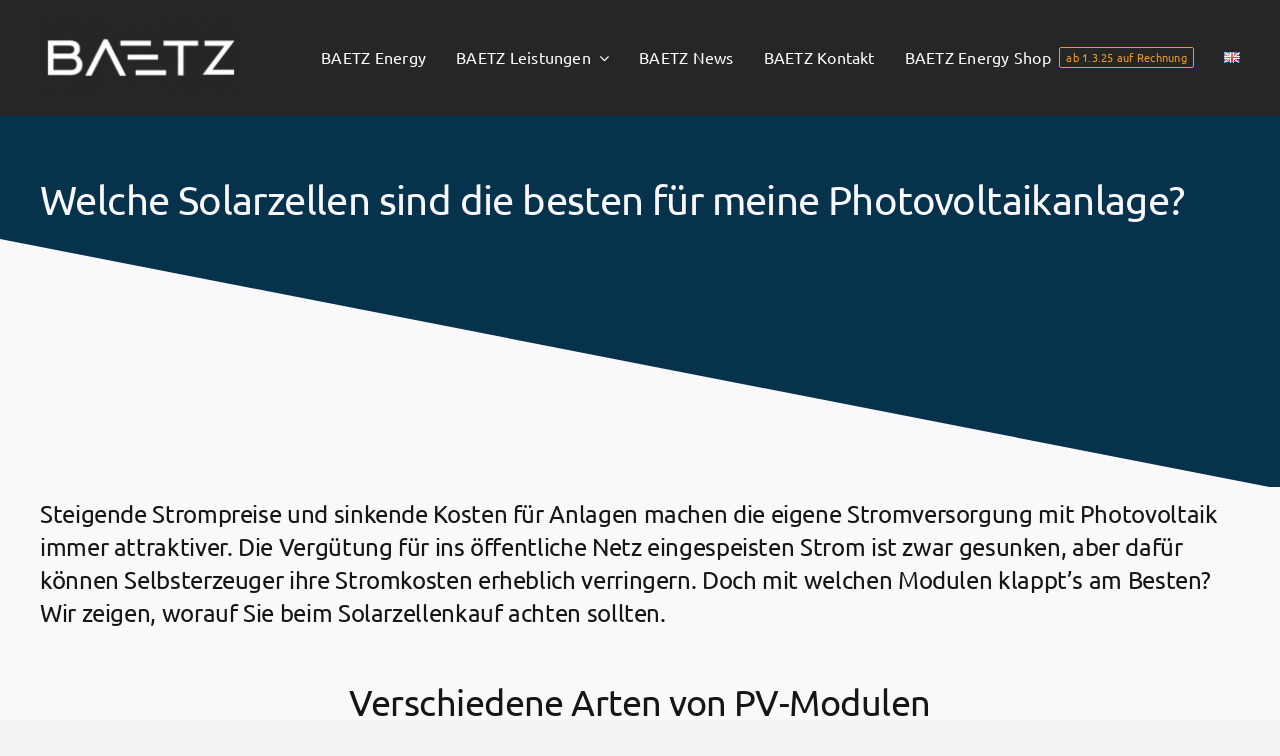

--- FILE ---
content_type: text/html; charset=UTF-8
request_url: https://baetz-energy.de/welche-solarzellen-sind-die-besten-fuer-meine-photovoltaikanlage
body_size: 20891
content:
<!DOCTYPE html>
<html class="avada-html-layout-wide avada-html-header-position-top avada-is-100-percent-template" lang="de-DE" prefix="og: http://ogp.me/ns# fb: http://ogp.me/ns/fb#" prefix="og: https://ogp.me/ns#">
<head>

	<meta http-equiv="X-UA-Compatible" content="IE=edge" />
	<meta http-equiv="Content-Type" content="text/html; charset=utf-8"/>
	<meta name="viewport" content="width=device-width, initial-scale=1" />
	<link rel="alternate" href="https://baetz-energy.de/welche-solarzellen-sind-die-besten-fuer-meine-photovoltaikanlage" hreflang="de" />
<link rel="alternate" href="https://baetz-energy.de/en/which-solar-cells-are-the-best-for-my-photovoltaic-system" hreflang="en" />

<!-- Suchmaschinen-Optimierung durch Rank Math PRO - https://rankmath.com/ -->
<title>Solarzellen: Welche Module für meine Anlage &ndash; BAETZ Energy</title>
<meta name="description" content="Solarzellen gibt es in vielen Ausführungen und Preisklassen. BAETZ Energy erklärt, worauf Sie bei der Auswahl für Ihr Projekt achten sollten."/>
<meta name="robots" content="follow, index, max-snippet:-1, max-video-preview:-1, max-image-preview:large"/>
<link rel="canonical" href="https://baetz-energy.de/welche-solarzellen-sind-die-besten-fuer-meine-photovoltaikanlage" />
<meta property="og:locale" content="de_DE" />
<meta property="og:type" content="article" />
<meta property="og:title" content="Solarzellen: Welche Module für meine Anlage &ndash; BAETZ Energy" />
<meta property="og:description" content="Solarzellen gibt es in vielen Ausführungen und Preisklassen. BAETZ Energy erklärt, worauf Sie bei der Auswahl für Ihr Projekt achten sollten." />
<meta property="og:url" content="https://baetz-energy.de/welche-solarzellen-sind-die-besten-fuer-meine-photovoltaikanlage" />
<meta property="og:site_name" content="BAETZ Energy" />
<meta property="article:section" content="News" />
<meta property="og:updated_time" content="2024-06-04T10:51:28+02:00" />
<meta property="og:image" content="https://baetz-energy.de/wp-content/uploads/2024/02/solarzellen-dach-montage.webp" />
<meta property="og:image:secure_url" content="https://baetz-energy.de/wp-content/uploads/2024/02/solarzellen-dach-montage.webp" />
<meta property="og:image:width" content="1200" />
<meta property="og:image:height" content="800" />
<meta property="og:image:alt" content="Welche Module für meine Anlage?" />
<meta property="og:image:type" content="image/webp" />
<meta property="article:published_time" content="2024-02-19T08:41:28+01:00" />
<meta property="article:modified_time" content="2024-06-04T10:51:28+02:00" />
<meta name="twitter:card" content="summary_large_image" />
<meta name="twitter:title" content="Solarzellen: Welche Module für meine Anlage &ndash; BAETZ Energy" />
<meta name="twitter:description" content="Solarzellen gibt es in vielen Ausführungen und Preisklassen. BAETZ Energy erklärt, worauf Sie bei der Auswahl für Ihr Projekt achten sollten." />
<meta name="twitter:image" content="https://baetz-energy.de/wp-content/uploads/2024/02/solarzellen-dach-montage.webp" />
<meta name="twitter:label1" content="Verfasst von" />
<meta name="twitter:data1" content="Oliver Altmann" />
<meta name="twitter:label2" content="Lesedauer" />
<meta name="twitter:data2" content="15 Minuten" />
<script type="application/ld+json" class="rank-math-schema">{"@context":"https://schema.org","@graph":[{"@type":["Corporation","Organization"],"@id":"https://baetz-energy.de/#organization","name":"BAETZ Energy GmbH","url":"https://baetz-energy.de","sameAs":["https://www.linkedin.com/company/baetz-energy/"],"logo":{"@type":"ImageObject","@id":"https://baetz-energy.de/#logo","url":"https://baetz-energy.de/wp-content/uploads/2023/09/Baetz-Solar_Logo-schwarz0.png","contentUrl":"https://baetz-energy.de/wp-content/uploads/2023/09/Baetz-Solar_Logo-schwarz0.png","caption":"BAETZ Energy","inLanguage":"de","width":"430","height":"161"}},{"@type":"WebSite","@id":"https://baetz-energy.de/#website","url":"https://baetz-energy.de","name":"BAETZ Energy","alternateName":"energy 4 everyone","publisher":{"@id":"https://baetz-energy.de/#organization"},"inLanguage":"de"},{"@type":"ImageObject","@id":"https://baetz-energy.de/wp-content/uploads/2024/02/solarzellen-dach-montage.webp","url":"https://baetz-energy.de/wp-content/uploads/2024/02/solarzellen-dach-montage.webp","width":"1200","height":"800","caption":"Welche Module f\u00fcr meine Anlage?","inLanguage":"de"},{"@type":"BreadcrumbList","@id":"https://baetz-energy.de/welche-solarzellen-sind-die-besten-fuer-meine-photovoltaikanlage#breadcrumb","itemListElement":[{"@type":"ListItem","position":"1","item":{"@id":"https://baetz-energy.de","name":"Startseite"}},{"@type":"ListItem","position":"2","item":{"@id":"https://baetz-energy.de/welche-solarzellen-sind-die-besten-fuer-meine-photovoltaikanlage","name":"Welche Solarzellen sind die besten f\u00fcr meine Photovoltaikanlage?"}}]},{"@type":"WebPage","@id":"https://baetz-energy.de/welche-solarzellen-sind-die-besten-fuer-meine-photovoltaikanlage#webpage","url":"https://baetz-energy.de/welche-solarzellen-sind-die-besten-fuer-meine-photovoltaikanlage","name":"Solarzellen: Welche Module f\u00fcr meine Anlage &ndash; BAETZ Energy","datePublished":"2024-02-19T08:41:28+01:00","dateModified":"2024-06-04T10:51:28+02:00","isPartOf":{"@id":"https://baetz-energy.de/#website"},"primaryImageOfPage":{"@id":"https://baetz-energy.de/wp-content/uploads/2024/02/solarzellen-dach-montage.webp"},"inLanguage":"de","breadcrumb":{"@id":"https://baetz-energy.de/welche-solarzellen-sind-die-besten-fuer-meine-photovoltaikanlage#breadcrumb"}},{"@type":"Person","@id":"https://baetz-energy.de/welche-solarzellen-sind-die-besten-fuer-meine-photovoltaikanlage#author","name":"Oliver Altmann","image":{"@type":"ImageObject","@id":"https://secure.gravatar.com/avatar/8f55852bc983ed5b6961d1e58ff43c1cb4890ab14906be14c88a7550cfdc017a?s=96&amp;d=mm&amp;r=g","url":"https://secure.gravatar.com/avatar/8f55852bc983ed5b6961d1e58ff43c1cb4890ab14906be14c88a7550cfdc017a?s=96&amp;d=mm&amp;r=g","caption":"Oliver Altmann","inLanguage":"de"},"sameAs":["https://altmannmarketing.de"],"worksFor":{"@id":"https://baetz-energy.de/#organization"}},{"@type":"BlogPosting","headline":"Solarzellen: Welche Module f\u00fcr meine Anlage &ndash; BAETZ Energy","keywords":"Solarzellen","datePublished":"2024-02-19T08:41:28+01:00","dateModified":"2024-06-04T10:51:28+02:00","author":{"@id":"https://baetz-energy.de/welche-solarzellen-sind-die-besten-fuer-meine-photovoltaikanlage#author","name":"Oliver Altmann"},"publisher":{"@id":"https://baetz-energy.de/#organization"},"description":"Solarzellen gibt es in vielen Ausf\u00fchrungen und Preisklassen. BAETZ Energy erkl\u00e4rt, worauf Sie bei der Auswahl f\u00fcr Ihr Projekt achten sollten.","name":"Solarzellen: Welche Module f\u00fcr meine Anlage &ndash; BAETZ Energy","@id":"https://baetz-energy.de/welche-solarzellen-sind-die-besten-fuer-meine-photovoltaikanlage#richSnippet","isPartOf":{"@id":"https://baetz-energy.de/welche-solarzellen-sind-die-besten-fuer-meine-photovoltaikanlage#webpage"},"image":{"@id":"https://baetz-energy.de/wp-content/uploads/2024/02/solarzellen-dach-montage.webp"},"inLanguage":"de","mainEntityOfPage":{"@id":"https://baetz-energy.de/welche-solarzellen-sind-die-besten-fuer-meine-photovoltaikanlage#webpage"}}]}</script>
<!-- /Rank Math WordPress SEO Plugin -->


<link rel="alternate" type="application/rss+xml" title="BAETZ Energy &raquo; Feed" href="https://baetz-energy.de/feed" />
<link rel="alternate" type="application/rss+xml" title="BAETZ Energy &raquo; Kommentar-Feed" href="https://baetz-energy.de/comments/feed" />
								<link rel="icon" href="https://baetz-energy.de/wp-content/uploads/2023/09/Baetz-Solar_Favicon-300x300.gif" type="image/jpeg" />
		
					<!-- Apple Touch Icon -->
						<link rel="apple-touch-icon" sizes="180x180" href="https://baetz-energy.de/wp-content/uploads/2023/09/Baetz-Solar_Favicon-300x300.gif" type="image/jpeg">
		
					<!-- Android Icon -->
						<link rel="icon" sizes="192x192" href="https://baetz-energy.de/wp-content/uploads/2023/09/Baetz-Solar_Favicon-300x300.gif" type="image/jpeg">
		
					<!-- MS Edge Icon -->
						<meta name="msapplication-TileImage" content="https://baetz-energy.de/wp-content/uploads/2023/09/Baetz-Solar_Favicon-300x300.gif" type="image/jpeg">
				<link rel="alternate" title="oEmbed (JSON)" type="application/json+oembed" href="https://baetz-energy.de/wp-json/oembed/1.0/embed?url=https%3A%2F%2Fbaetz-energy.de%2Fwelche-solarzellen-sind-die-besten-fuer-meine-photovoltaikanlage&#038;lang=de" />
<link rel="alternate" title="oEmbed (XML)" type="text/xml+oembed" href="https://baetz-energy.de/wp-json/oembed/1.0/embed?url=https%3A%2F%2Fbaetz-energy.de%2Fwelche-solarzellen-sind-die-besten-fuer-meine-photovoltaikanlage&#038;format=xml&#038;lang=de" />
					<meta name="description" content="Your Content Goes Here     

Steigende Strompreise und sinkende Kosten für Anlagen machen die eigene Stromversorgung mit Photovoltaik immer attraktiver. Die Vergütung für ins öffentliche Netz eingespeisten Strom ist zwar gesunken, aber dafür können Selbsterzeuger ihre Stromkosten erheblich verringern. Doch mit welchen Modulen klappt&#039;s am Besten? Wir zeigen, worauf Sie beim Solarzellenkauf"/>
				
		<meta property="og:locale" content="de_DE_formal"/>
		<meta property="og:type" content="article"/>
		<meta property="og:site_name" content="BAETZ Energy"/>
		<meta property="og:title" content="Solarzellen: Welche Module für meine Anlage &ndash; BAETZ Energy"/>
				<meta property="og:description" content="Your Content Goes Here     

Steigende Strompreise und sinkende Kosten für Anlagen machen die eigene Stromversorgung mit Photovoltaik immer attraktiver. Die Vergütung für ins öffentliche Netz eingespeisten Strom ist zwar gesunken, aber dafür können Selbsterzeuger ihre Stromkosten erheblich verringern. Doch mit welchen Modulen klappt&#039;s am Besten? Wir zeigen, worauf Sie beim Solarzellenkauf"/>
				<meta property="og:url" content="https://baetz-energy.de/welche-solarzellen-sind-die-besten-fuer-meine-photovoltaikanlage"/>
										<meta property="article:published_time" content="2024-02-19T08:41:28+01:00"/>
							<meta property="article:modified_time" content="2024-06-04T10:51:28+01:00"/>
								<meta name="author" content="Oliver Altmann"/>
								<meta property="og:image" content="https://baetz-energy.de/wp-content/uploads/2024/02/solarzellen-dach-montage.webp"/>
		<meta property="og:image:width" content="1200"/>
		<meta property="og:image:height" content="800"/>
		<meta property="og:image:type" content="image/webp"/>
				<style id='wp-img-auto-sizes-contain-inline-css' type='text/css'>
img:is([sizes=auto i],[sizes^="auto," i]){contain-intrinsic-size:3000px 1500px}
/*# sourceURL=wp-img-auto-sizes-contain-inline-css */
</style>
<style id='wp-emoji-styles-inline-css' type='text/css'>

	img.wp-smiley, img.emoji {
		display: inline !important;
		border: none !important;
		box-shadow: none !important;
		height: 1em !important;
		width: 1em !important;
		margin: 0 0.07em !important;
		vertical-align: -0.1em !important;
		background: none !important;
		padding: 0 !important;
	}
/*# sourceURL=wp-emoji-styles-inline-css */
</style>
<style id='wp-block-library-inline-css' type='text/css'>
:root{--wp-block-synced-color:#7a00df;--wp-block-synced-color--rgb:122,0,223;--wp-bound-block-color:var(--wp-block-synced-color);--wp-editor-canvas-background:#ddd;--wp-admin-theme-color:#007cba;--wp-admin-theme-color--rgb:0,124,186;--wp-admin-theme-color-darker-10:#006ba1;--wp-admin-theme-color-darker-10--rgb:0,107,160.5;--wp-admin-theme-color-darker-20:#005a87;--wp-admin-theme-color-darker-20--rgb:0,90,135;--wp-admin-border-width-focus:2px}@media (min-resolution:192dpi){:root{--wp-admin-border-width-focus:1.5px}}.wp-element-button{cursor:pointer}:root .has-very-light-gray-background-color{background-color:#eee}:root .has-very-dark-gray-background-color{background-color:#313131}:root .has-very-light-gray-color{color:#eee}:root .has-very-dark-gray-color{color:#313131}:root .has-vivid-green-cyan-to-vivid-cyan-blue-gradient-background{background:linear-gradient(135deg,#00d084,#0693e3)}:root .has-purple-crush-gradient-background{background:linear-gradient(135deg,#34e2e4,#4721fb 50%,#ab1dfe)}:root .has-hazy-dawn-gradient-background{background:linear-gradient(135deg,#faaca8,#dad0ec)}:root .has-subdued-olive-gradient-background{background:linear-gradient(135deg,#fafae1,#67a671)}:root .has-atomic-cream-gradient-background{background:linear-gradient(135deg,#fdd79a,#004a59)}:root .has-nightshade-gradient-background{background:linear-gradient(135deg,#330968,#31cdcf)}:root .has-midnight-gradient-background{background:linear-gradient(135deg,#020381,#2874fc)}:root{--wp--preset--font-size--normal:16px;--wp--preset--font-size--huge:42px}.has-regular-font-size{font-size:1em}.has-larger-font-size{font-size:2.625em}.has-normal-font-size{font-size:var(--wp--preset--font-size--normal)}.has-huge-font-size{font-size:var(--wp--preset--font-size--huge)}.has-text-align-center{text-align:center}.has-text-align-left{text-align:left}.has-text-align-right{text-align:right}.has-fit-text{white-space:nowrap!important}#end-resizable-editor-section{display:none}.aligncenter{clear:both}.items-justified-left{justify-content:flex-start}.items-justified-center{justify-content:center}.items-justified-right{justify-content:flex-end}.items-justified-space-between{justify-content:space-between}.screen-reader-text{border:0;clip-path:inset(50%);height:1px;margin:-1px;overflow:hidden;padding:0;position:absolute;width:1px;word-wrap:normal!important}.screen-reader-text:focus{background-color:#ddd;clip-path:none;color:#444;display:block;font-size:1em;height:auto;left:5px;line-height:normal;padding:15px 23px 14px;text-decoration:none;top:5px;width:auto;z-index:100000}html :where(.has-border-color){border-style:solid}html :where([style*=border-top-color]){border-top-style:solid}html :where([style*=border-right-color]){border-right-style:solid}html :where([style*=border-bottom-color]){border-bottom-style:solid}html :where([style*=border-left-color]){border-left-style:solid}html :where([style*=border-width]){border-style:solid}html :where([style*=border-top-width]){border-top-style:solid}html :where([style*=border-right-width]){border-right-style:solid}html :where([style*=border-bottom-width]){border-bottom-style:solid}html :where([style*=border-left-width]){border-left-style:solid}html :where(img[class*=wp-image-]){height:auto;max-width:100%}:where(figure){margin:0 0 1em}html :where(.is-position-sticky){--wp-admin--admin-bar--position-offset:var(--wp-admin--admin-bar--height,0px)}@media screen and (max-width:600px){html :where(.is-position-sticky){--wp-admin--admin-bar--position-offset:0px}}

/*# sourceURL=wp-block-library-inline-css */
</style><style id='global-styles-inline-css' type='text/css'>
:root{--wp--preset--aspect-ratio--square: 1;--wp--preset--aspect-ratio--4-3: 4/3;--wp--preset--aspect-ratio--3-4: 3/4;--wp--preset--aspect-ratio--3-2: 3/2;--wp--preset--aspect-ratio--2-3: 2/3;--wp--preset--aspect-ratio--16-9: 16/9;--wp--preset--aspect-ratio--9-16: 9/16;--wp--preset--color--black: #000000;--wp--preset--color--cyan-bluish-gray: #abb8c3;--wp--preset--color--white: #ffffff;--wp--preset--color--pale-pink: #f78da7;--wp--preset--color--vivid-red: #cf2e2e;--wp--preset--color--luminous-vivid-orange: #ff6900;--wp--preset--color--luminous-vivid-amber: #fcb900;--wp--preset--color--light-green-cyan: #7bdcb5;--wp--preset--color--vivid-green-cyan: #00d084;--wp--preset--color--pale-cyan-blue: #8ed1fc;--wp--preset--color--vivid-cyan-blue: #0693e3;--wp--preset--color--vivid-purple: #9b51e0;--wp--preset--color--awb-color-1: #ffffff;--wp--preset--color--awb-color-2: #f9f9fb;--wp--preset--color--awb-color-3: #f2f3f5;--wp--preset--color--awb-color-4: #65bd7d;--wp--preset--color--awb-color-5: #198fd9;--wp--preset--color--awb-color-6: #262626;--wp--preset--color--awb-color-7: #212326;--wp--preset--color--awb-color-8: #141617;--wp--preset--color--awb-color-custom-1: #315397;--wp--preset--color--awb-color-custom-2: #f4f4f4;--wp--preset--color--awb-color-custom-3: #222222;--wp--preset--color--awb-color-custom-4: #ed9923;--wp--preset--color--awb-color-custom-5: #1477ce;--wp--preset--color--awb-color-custom-6: #6785c7;--wp--preset--gradient--vivid-cyan-blue-to-vivid-purple: linear-gradient(135deg,rgb(6,147,227) 0%,rgb(155,81,224) 100%);--wp--preset--gradient--light-green-cyan-to-vivid-green-cyan: linear-gradient(135deg,rgb(122,220,180) 0%,rgb(0,208,130) 100%);--wp--preset--gradient--luminous-vivid-amber-to-luminous-vivid-orange: linear-gradient(135deg,rgb(252,185,0) 0%,rgb(255,105,0) 100%);--wp--preset--gradient--luminous-vivid-orange-to-vivid-red: linear-gradient(135deg,rgb(255,105,0) 0%,rgb(207,46,46) 100%);--wp--preset--gradient--very-light-gray-to-cyan-bluish-gray: linear-gradient(135deg,rgb(238,238,238) 0%,rgb(169,184,195) 100%);--wp--preset--gradient--cool-to-warm-spectrum: linear-gradient(135deg,rgb(74,234,220) 0%,rgb(151,120,209) 20%,rgb(207,42,186) 40%,rgb(238,44,130) 60%,rgb(251,105,98) 80%,rgb(254,248,76) 100%);--wp--preset--gradient--blush-light-purple: linear-gradient(135deg,rgb(255,206,236) 0%,rgb(152,150,240) 100%);--wp--preset--gradient--blush-bordeaux: linear-gradient(135deg,rgb(254,205,165) 0%,rgb(254,45,45) 50%,rgb(107,0,62) 100%);--wp--preset--gradient--luminous-dusk: linear-gradient(135deg,rgb(255,203,112) 0%,rgb(199,81,192) 50%,rgb(65,88,208) 100%);--wp--preset--gradient--pale-ocean: linear-gradient(135deg,rgb(255,245,203) 0%,rgb(182,227,212) 50%,rgb(51,167,181) 100%);--wp--preset--gradient--electric-grass: linear-gradient(135deg,rgb(202,248,128) 0%,rgb(113,206,126) 100%);--wp--preset--gradient--midnight: linear-gradient(135deg,rgb(2,3,129) 0%,rgb(40,116,252) 100%);--wp--preset--font-size--small: 12px;--wp--preset--font-size--medium: 20px;--wp--preset--font-size--large: 24px;--wp--preset--font-size--x-large: 42px;--wp--preset--font-size--normal: 16px;--wp--preset--font-size--xlarge: 32px;--wp--preset--font-size--huge: 48px;--wp--preset--spacing--20: 0.44rem;--wp--preset--spacing--30: 0.67rem;--wp--preset--spacing--40: 1rem;--wp--preset--spacing--50: 1.5rem;--wp--preset--spacing--60: 2.25rem;--wp--preset--spacing--70: 3.38rem;--wp--preset--spacing--80: 5.06rem;--wp--preset--shadow--natural: 6px 6px 9px rgba(0, 0, 0, 0.2);--wp--preset--shadow--deep: 12px 12px 50px rgba(0, 0, 0, 0.4);--wp--preset--shadow--sharp: 6px 6px 0px rgba(0, 0, 0, 0.2);--wp--preset--shadow--outlined: 6px 6px 0px -3px rgb(255, 255, 255), 6px 6px rgb(0, 0, 0);--wp--preset--shadow--crisp: 6px 6px 0px rgb(0, 0, 0);}:where(.is-layout-flex){gap: 0.5em;}:where(.is-layout-grid){gap: 0.5em;}body .is-layout-flex{display: flex;}.is-layout-flex{flex-wrap: wrap;align-items: center;}.is-layout-flex > :is(*, div){margin: 0;}body .is-layout-grid{display: grid;}.is-layout-grid > :is(*, div){margin: 0;}:where(.wp-block-columns.is-layout-flex){gap: 2em;}:where(.wp-block-columns.is-layout-grid){gap: 2em;}:where(.wp-block-post-template.is-layout-flex){gap: 1.25em;}:where(.wp-block-post-template.is-layout-grid){gap: 1.25em;}.has-black-color{color: var(--wp--preset--color--black) !important;}.has-cyan-bluish-gray-color{color: var(--wp--preset--color--cyan-bluish-gray) !important;}.has-white-color{color: var(--wp--preset--color--white) !important;}.has-pale-pink-color{color: var(--wp--preset--color--pale-pink) !important;}.has-vivid-red-color{color: var(--wp--preset--color--vivid-red) !important;}.has-luminous-vivid-orange-color{color: var(--wp--preset--color--luminous-vivid-orange) !important;}.has-luminous-vivid-amber-color{color: var(--wp--preset--color--luminous-vivid-amber) !important;}.has-light-green-cyan-color{color: var(--wp--preset--color--light-green-cyan) !important;}.has-vivid-green-cyan-color{color: var(--wp--preset--color--vivid-green-cyan) !important;}.has-pale-cyan-blue-color{color: var(--wp--preset--color--pale-cyan-blue) !important;}.has-vivid-cyan-blue-color{color: var(--wp--preset--color--vivid-cyan-blue) !important;}.has-vivid-purple-color{color: var(--wp--preset--color--vivid-purple) !important;}.has-black-background-color{background-color: var(--wp--preset--color--black) !important;}.has-cyan-bluish-gray-background-color{background-color: var(--wp--preset--color--cyan-bluish-gray) !important;}.has-white-background-color{background-color: var(--wp--preset--color--white) !important;}.has-pale-pink-background-color{background-color: var(--wp--preset--color--pale-pink) !important;}.has-vivid-red-background-color{background-color: var(--wp--preset--color--vivid-red) !important;}.has-luminous-vivid-orange-background-color{background-color: var(--wp--preset--color--luminous-vivid-orange) !important;}.has-luminous-vivid-amber-background-color{background-color: var(--wp--preset--color--luminous-vivid-amber) !important;}.has-light-green-cyan-background-color{background-color: var(--wp--preset--color--light-green-cyan) !important;}.has-vivid-green-cyan-background-color{background-color: var(--wp--preset--color--vivid-green-cyan) !important;}.has-pale-cyan-blue-background-color{background-color: var(--wp--preset--color--pale-cyan-blue) !important;}.has-vivid-cyan-blue-background-color{background-color: var(--wp--preset--color--vivid-cyan-blue) !important;}.has-vivid-purple-background-color{background-color: var(--wp--preset--color--vivid-purple) !important;}.has-black-border-color{border-color: var(--wp--preset--color--black) !important;}.has-cyan-bluish-gray-border-color{border-color: var(--wp--preset--color--cyan-bluish-gray) !important;}.has-white-border-color{border-color: var(--wp--preset--color--white) !important;}.has-pale-pink-border-color{border-color: var(--wp--preset--color--pale-pink) !important;}.has-vivid-red-border-color{border-color: var(--wp--preset--color--vivid-red) !important;}.has-luminous-vivid-orange-border-color{border-color: var(--wp--preset--color--luminous-vivid-orange) !important;}.has-luminous-vivid-amber-border-color{border-color: var(--wp--preset--color--luminous-vivid-amber) !important;}.has-light-green-cyan-border-color{border-color: var(--wp--preset--color--light-green-cyan) !important;}.has-vivid-green-cyan-border-color{border-color: var(--wp--preset--color--vivid-green-cyan) !important;}.has-pale-cyan-blue-border-color{border-color: var(--wp--preset--color--pale-cyan-blue) !important;}.has-vivid-cyan-blue-border-color{border-color: var(--wp--preset--color--vivid-cyan-blue) !important;}.has-vivid-purple-border-color{border-color: var(--wp--preset--color--vivid-purple) !important;}.has-vivid-cyan-blue-to-vivid-purple-gradient-background{background: var(--wp--preset--gradient--vivid-cyan-blue-to-vivid-purple) !important;}.has-light-green-cyan-to-vivid-green-cyan-gradient-background{background: var(--wp--preset--gradient--light-green-cyan-to-vivid-green-cyan) !important;}.has-luminous-vivid-amber-to-luminous-vivid-orange-gradient-background{background: var(--wp--preset--gradient--luminous-vivid-amber-to-luminous-vivid-orange) !important;}.has-luminous-vivid-orange-to-vivid-red-gradient-background{background: var(--wp--preset--gradient--luminous-vivid-orange-to-vivid-red) !important;}.has-very-light-gray-to-cyan-bluish-gray-gradient-background{background: var(--wp--preset--gradient--very-light-gray-to-cyan-bluish-gray) !important;}.has-cool-to-warm-spectrum-gradient-background{background: var(--wp--preset--gradient--cool-to-warm-spectrum) !important;}.has-blush-light-purple-gradient-background{background: var(--wp--preset--gradient--blush-light-purple) !important;}.has-blush-bordeaux-gradient-background{background: var(--wp--preset--gradient--blush-bordeaux) !important;}.has-luminous-dusk-gradient-background{background: var(--wp--preset--gradient--luminous-dusk) !important;}.has-pale-ocean-gradient-background{background: var(--wp--preset--gradient--pale-ocean) !important;}.has-electric-grass-gradient-background{background: var(--wp--preset--gradient--electric-grass) !important;}.has-midnight-gradient-background{background: var(--wp--preset--gradient--midnight) !important;}.has-small-font-size{font-size: var(--wp--preset--font-size--small) !important;}.has-medium-font-size{font-size: var(--wp--preset--font-size--medium) !important;}.has-large-font-size{font-size: var(--wp--preset--font-size--large) !important;}.has-x-large-font-size{font-size: var(--wp--preset--font-size--x-large) !important;}
/*# sourceURL=global-styles-inline-css */
</style>

<style id='classic-theme-styles-inline-css' type='text/css'>
/*! This file is auto-generated */
.wp-block-button__link{color:#fff;background-color:#32373c;border-radius:9999px;box-shadow:none;text-decoration:none;padding:calc(.667em + 2px) calc(1.333em + 2px);font-size:1.125em}.wp-block-file__button{background:#32373c;color:#fff;text-decoration:none}
/*# sourceURL=/wp-includes/css/classic-themes.min.css */
</style>
<link rel='stylesheet' id='child-style-css' href='https://baetz-energy.de/wp-content/themes/Avada-Child-Theme/style.css?ver=6.9' type='text/css' media='all' />
<link rel='stylesheet' id='fusion-dynamic-css-css' href='https://baetz-energy.de/wp-content/uploads/fusion-styles/553f90080b190b8b0993c581ee4354ed.min.css?ver=3.14.2' type='text/css' media='all' />
<script type="text/javascript" src="https://baetz-energy.de/wp-includes/js/jquery/jquery.min.js?ver=3.7.1" id="jquery-core-js"></script>
<script type="text/javascript" src="https://baetz-energy.de/wp-includes/js/jquery/jquery-migrate.min.js?ver=3.4.1" id="jquery-migrate-js"></script>
<link rel="https://api.w.org/" href="https://baetz-energy.de/wp-json/" /><link rel="alternate" title="JSON" type="application/json" href="https://baetz-energy.de/wp-json/wp/v2/posts/519" /><link rel="EditURI" type="application/rsd+xml" title="RSD" href="https://baetz-energy.de/xmlrpc.php?rsd" />
<meta name="generator" content="WordPress 6.9" />
<link rel='shortlink' href='https://baetz-energy.de/?p=519' />
<!-- Analytics by WP Statistics - https://wp-statistics.com -->
<link rel="preload" href="https://baetz-energy.de/wp-content/themes/Avada/includes/lib/assets/fonts/icomoon/awb-icons.woff" as="font" type="font/woff" crossorigin><link rel="preload" href="//baetz-energy.de/wp-content/themes/Avada/includes/lib/assets/fonts/fontawesome/webfonts/fa-brands-400.woff2" as="font" type="font/woff2" crossorigin><link rel="preload" href="//baetz-energy.de/wp-content/themes/Avada/includes/lib/assets/fonts/fontawesome/webfonts/fa-regular-400.woff2" as="font" type="font/woff2" crossorigin><link rel="preload" href="//baetz-energy.de/wp-content/themes/Avada/includes/lib/assets/fonts/fontawesome/webfonts/fa-solid-900.woff2" as="font" type="font/woff2" crossorigin><style type="text/css" id="css-fb-visibility">@media screen and (max-width: 640px){.fusion-no-small-visibility{display:none !important;}body .sm-text-align-center{text-align:center !important;}body .sm-text-align-left{text-align:left !important;}body .sm-text-align-right{text-align:right !important;}body .sm-text-align-justify{text-align:justify !important;}body .sm-flex-align-center{justify-content:center !important;}body .sm-flex-align-flex-start{justify-content:flex-start !important;}body .sm-flex-align-flex-end{justify-content:flex-end !important;}body .sm-mx-auto{margin-left:auto !important;margin-right:auto !important;}body .sm-ml-auto{margin-left:auto !important;}body .sm-mr-auto{margin-right:auto !important;}body .fusion-absolute-position-small{position:absolute;width:100%;}.awb-sticky.awb-sticky-small{ position: sticky; top: var(--awb-sticky-offset,0); }}@media screen and (min-width: 641px) and (max-width: 1024px){.fusion-no-medium-visibility{display:none !important;}body .md-text-align-center{text-align:center !important;}body .md-text-align-left{text-align:left !important;}body .md-text-align-right{text-align:right !important;}body .md-text-align-justify{text-align:justify !important;}body .md-flex-align-center{justify-content:center !important;}body .md-flex-align-flex-start{justify-content:flex-start !important;}body .md-flex-align-flex-end{justify-content:flex-end !important;}body .md-mx-auto{margin-left:auto !important;margin-right:auto !important;}body .md-ml-auto{margin-left:auto !important;}body .md-mr-auto{margin-right:auto !important;}body .fusion-absolute-position-medium{position:absolute;width:100%;}.awb-sticky.awb-sticky-medium{ position: sticky; top: var(--awb-sticky-offset,0); }}@media screen and (min-width: 1025px){.fusion-no-large-visibility{display:none !important;}body .lg-text-align-center{text-align:center !important;}body .lg-text-align-left{text-align:left !important;}body .lg-text-align-right{text-align:right !important;}body .lg-text-align-justify{text-align:justify !important;}body .lg-flex-align-center{justify-content:center !important;}body .lg-flex-align-flex-start{justify-content:flex-start !important;}body .lg-flex-align-flex-end{justify-content:flex-end !important;}body .lg-mx-auto{margin-left:auto !important;margin-right:auto !important;}body .lg-ml-auto{margin-left:auto !important;}body .lg-mr-auto{margin-right:auto !important;}body .fusion-absolute-position-large{position:absolute;width:100%;}.awb-sticky.awb-sticky-large{ position: sticky; top: var(--awb-sticky-offset,0); }}</style>		<script type="text/javascript">
			var doc = document.documentElement;
			doc.setAttribute( 'data-useragent', navigator.userAgent );
		</script>
		
	<meta name="generator" content="WP Rocket 3.20.3" data-wpr-features="wpr_cache_webp wpr_preload_links wpr_desktop" /></head>

<body class="wp-singular post-template-default single single-post postid-519 single-format-standard wp-theme-Avada wp-child-theme-Avada-Child-Theme awb-no-sidebars fusion-image-hovers fusion-pagination-sizing fusion-button_type-flat fusion-button_span-no fusion-button_gradient-linear avada-image-rollover-circle-yes avada-image-rollover-yes avada-image-rollover-direction-left fusion-body ltr fusion-sticky-header no-tablet-sticky-header no-mobile-sticky-header no-mobile-slidingbar no-mobile-totop avada-has-rev-slider-styles fusion-disable-outline fusion-sub-menu-fade mobile-logo-pos-left layout-wide-mode avada-has-boxed-modal-shadow-none layout-scroll-offset-full avada-has-zero-margin-offset-top fusion-top-header menu-text-align-center mobile-menu-design-classic fusion-show-pagination-text fusion-header-layout-v3 avada-responsive avada-footer-fx-none avada-menu-highlight-style-bar fusion-search-form-clean fusion-main-menu-search-overlay fusion-avatar-circle avada-dropdown-styles avada-blog-layout-grid avada-blog-archive-layout-large avada-header-shadow-no avada-menu-icon-position-left avada-has-megamenu-shadow avada-has-mobile-menu-search avada-has-main-nav-search-icon avada-has-breadcrumb-mobile-hidden avada-has-titlebar-hide avada-header-border-color-full-transparent avada-has-pagination-width_height avada-flyout-menu-direction-fade avada-ec-views-v1" data-awb-post-id="519">
		<a class="skip-link screen-reader-text" href="#content">Skip to content</a>

	<div data-rocket-location-hash="1bedd667ccdb0f2ae6123868cb70086e" id="boxed-wrapper">
		
		<div data-rocket-location-hash="c748e83a99a8efa38397a49b963eb39a" id="wrapper" class="fusion-wrapper">
			<div data-rocket-location-hash="30e21cd0d1ab48664f94f36d4ec80340" id="home" style="position:relative;top:-1px;"></div>
												<div data-rocket-location-hash="5195e2d2006cc6682477f678f4969810" class="fusion-tb-header"><div class="fusion-fullwidth fullwidth-box fusion-builder-row-1 fusion-flex-container has-pattern-background has-mask-background nonhundred-percent-fullwidth non-hundred-percent-height-scrolling fusion-sticky-container" style="--awb-border-radius-top-left:0px;--awb-border-radius-top-right:0px;--awb-border-radius-bottom-right:0px;--awb-border-radius-bottom-left:0px;--awb-margin-bottom:-60px;--awb-background-color:var(--awb-color6);--awb-sticky-background-color:var(--awb-custom_color_2) !important;--awb-flex-wrap:wrap;" data-transition-offset="0" data-scroll-offset="0" data-sticky-small-visibility="1" data-sticky-medium-visibility="1" data-sticky-large-visibility="1" ><div class="fusion-builder-row fusion-row fusion-flex-align-items-center fusion-flex-content-wrap" style="max-width:1248px;margin-left: calc(-4% / 2 );margin-right: calc(-4% / 2 );"><div class="fusion-layout-column fusion_builder_column fusion-builder-column-0 fusion_builder_column_1_5 1_5 fusion-flex-column" style="--awb-bg-size:cover;--awb-width-large:20%;--awb-margin-top-large:20px;--awb-spacing-right-large:9.6%;--awb-margin-bottom-large:20px;--awb-spacing-left-large:9.6%;--awb-width-medium:20%;--awb-order-medium:0;--awb-spacing-right-medium:9.6%;--awb-spacing-left-medium:9.6%;--awb-width-small:50%;--awb-order-small:0;--awb-spacing-right-small:3.84%;--awb-spacing-left-small:3.84%;"><div class="fusion-column-wrapper fusion-column-has-shadow fusion-flex-justify-content-flex-start fusion-content-layout-column"><div class="fusion-image-element fusion-display-normal-only" style="--awb-caption-title-font-family:var(--h2_typography-font-family);--awb-caption-title-font-weight:var(--h2_typography-font-weight);--awb-caption-title-font-style:var(--h2_typography-font-style);--awb-caption-title-size:var(--h2_typography-font-size);--awb-caption-title-transform:var(--h2_typography-text-transform);--awb-caption-title-line-height:var(--h2_typography-line-height);--awb-caption-title-letter-spacing:var(--h2_typography-letter-spacing);"><span class=" fusion-imageframe imageframe-none imageframe-1 hover-type-none"><a class="fusion-no-lightbox" href="https://baetz-energy.de" target="_self" aria-label="Baetz-Solar_Logo-weiss"><img fetchpriority="high" decoding="async" width="430" height="161" src="https://baetz-energy.de/wp-content/uploads/2023/09/Baetz-Solar_Logo-weiss.png" alt class="img-responsive wp-image-33" srcset="https://baetz-energy.de/wp-content/uploads/2023/09/Baetz-Solar_Logo-weiss-200x75.png 200w, https://baetz-energy.de/wp-content/uploads/2023/09/Baetz-Solar_Logo-weiss-400x150.png 400w, https://baetz-energy.de/wp-content/uploads/2023/09/Baetz-Solar_Logo-weiss.png 430w" sizes="(max-width: 640px) 100vw, 200px" /></a></span></div><div class="fusion-image-element fusion-display-sticky-only" style="--awb-sticky-max-width:140px;--awb-caption-title-font-family:var(--h2_typography-font-family);--awb-caption-title-font-weight:var(--h2_typography-font-weight);--awb-caption-title-font-style:var(--h2_typography-font-style);--awb-caption-title-size:var(--h2_typography-font-size);--awb-caption-title-transform:var(--h2_typography-text-transform);--awb-caption-title-line-height:var(--h2_typography-line-height);--awb-caption-title-letter-spacing:var(--h2_typography-letter-spacing);"><span class=" fusion-imageframe imageframe-none imageframe-2 hover-type-none"><a class="fusion-no-lightbox" href="https://baetz-energy.de" target="_self" aria-label="Baetz-Solar_Logo-schwarz"><img decoding="async" width="430" height="161" src="https://baetz-energy.de/wp-content/uploads/2023/09/Baetz-Solar_Logo-schwarz.png" alt class="img-responsive wp-image-30" srcset="https://baetz-energy.de/wp-content/uploads/2023/09/Baetz-Solar_Logo-schwarz-200x75.png 200w, https://baetz-energy.de/wp-content/uploads/2023/09/Baetz-Solar_Logo-schwarz-400x150.png 400w, https://baetz-energy.de/wp-content/uploads/2023/09/Baetz-Solar_Logo-schwarz.png 430w" sizes="(max-width: 640px) 100vw, 200px" /></a></span></div></div></div><div class="fusion-layout-column fusion_builder_column fusion-builder-column-1 fusion_builder_column_4_5 4_5 fusion-flex-column" style="--awb-bg-size:cover;--awb-width-large:80%;--awb-margin-top-large:20px;--awb-spacing-right-large:2.4%;--awb-margin-bottom-large:20px;--awb-spacing-left-large:2.4%;--awb-width-medium:80%;--awb-order-medium:0;--awb-spacing-right-medium:2.4%;--awb-spacing-left-medium:2.4%;--awb-width-small:50%;--awb-order-small:0;--awb-spacing-right-small:3.84%;--awb-spacing-left-small:3.84%;"><div class="fusion-column-wrapper fusion-column-has-shadow fusion-flex-justify-content-flex-start fusion-content-layout-column"><nav class="awb-menu awb-menu_row awb-menu_em-hover mobile-mode-collapse-to-button awb-menu_icons-left awb-menu_dc-yes mobile-trigger-fullwidth-off awb-menu_mobile-toggle awb-menu_indent-left mobile-size-full-absolute loading mega-menu-loading awb-menu_desktop awb-menu_dropdown awb-menu_expand-right awb-menu_transition-fade fusion-display-normal-only" style="--awb-min-height:75px;--awb-gap:30px;--awb-align-items:center;--awb-justify-content:flex-end;--awb-color:var(--awb-color1);--awb-active-color:var(--awb-custom_color_6);--awb-main-justify-content:flex-start;--awb-mobile-nav-button-align-hor:flex-end;--awb-mobile-trigger-font-size:40px;--awb-mobile-trigger-color:var(--awb-color1);--awb-mobile-trigger-background-color:var(--awb-color6);--awb-sticky-min-height:50px;--awb-mobile-justify:flex-start;--awb-mobile-caret-left:auto;--awb-mobile-caret-right:0;--awb-fusion-font-family-typography:inherit;--awb-fusion-font-style-typography:normal;--awb-fusion-font-weight-typography:400;--awb-fusion-font-family-submenu-typography:inherit;--awb-fusion-font-style-submenu-typography:normal;--awb-fusion-font-weight-submenu-typography:400;--awb-fusion-font-family-mobile-typography:inherit;--awb-fusion-font-style-mobile-typography:normal;--awb-fusion-font-weight-mobile-typography:400;" aria-label="Main" data-breakpoint="1024" data-count="0" data-transition-type="fade" data-transition-time="300" data-expand="right"><button type="button" class="awb-menu__m-toggle awb-menu__m-toggle_no-text" aria-expanded="false" aria-controls="menu-main"><span class="awb-menu__m-toggle-inner"><span class="collapsed-nav-text"><span class="screen-reader-text">Toggle Navigation</span></span><span class="awb-menu__m-collapse-icon awb-menu__m-collapse-icon_no-text"><span class="awb-menu__m-collapse-icon-open awb-menu__m-collapse-icon-open_no-text fa-bars fas"></span><span class="awb-menu__m-collapse-icon-close awb-menu__m-collapse-icon-close_no-text fa-times fas"></span></span></span></button><ul id="menu-main" class="fusion-menu awb-menu__main-ul awb-menu__main-ul_row"><li  id="menu-item-755"  class="menu-item menu-item-type-post_type menu-item-object-page menu-item-home menu-item-755 awb-menu__li awb-menu__main-li awb-menu__main-li_regular"  data-item-id="755"><span class="awb-menu__main-background-default awb-menu__main-background-default_fade"></span><span class="awb-menu__main-background-active awb-menu__main-background-active_fade"></span><a href="https://baetz-energy.de/" class="awb-menu__main-a awb-menu__main-a_regular"><span class="menu-text">BAETZ Energy</span></a></li><li  id="menu-item-683"  class="menu-item menu-item-type-post_type menu-item-object-page menu-item-has-children menu-item-683 awb-menu__li awb-menu__main-li awb-menu__main-li_regular"  data-item-id="683"><span class="awb-menu__main-background-default awb-menu__main-background-default_fade"></span><span class="awb-menu__main-background-active awb-menu__main-background-active_fade"></span><a href="https://baetz-energy.de/baetz-beratung" class="awb-menu__main-a awb-menu__main-a_regular"><span class="menu-text">BAETZ Leistungen</span><span class="awb-menu__open-nav-submenu-hover"></span></a><button type="button" aria-label="Open submenu of BAETZ Leistungen" aria-expanded="false" class="awb-menu__open-nav-submenu_mobile awb-menu__open-nav-submenu_main"></button><ul class="awb-menu__sub-ul awb-menu__sub-ul_main"><li  id="menu-item-684"  class="menu-item menu-item-type-post_type menu-item-object-page menu-item-684 awb-menu__li awb-menu__sub-li" ><a href="https://baetz-energy.de/baetz-beratung" class="awb-menu__sub-a"><span>BAETZ Beratung</span></a></li><li  id="menu-item-682"  class="menu-item menu-item-type-post_type menu-item-object-page menu-item-682 awb-menu__li awb-menu__sub-li" ><a href="https://baetz-energy.de/baetz-handel" class="awb-menu__sub-a"><span>BAETZ Handel</span></a></li><li  id="menu-item-681"  class="menu-item menu-item-type-post_type menu-item-object-page menu-item-681 awb-menu__li awb-menu__sub-li" ><a href="https://baetz-energy.de/baetz-realisation" class="awb-menu__sub-a"><span>BAETZ Realisation</span></a></li></ul></li><li  id="menu-item-211"  class="menu-item menu-item-type-post_type menu-item-object-page menu-item-211 awb-menu__li awb-menu__main-li awb-menu__main-li_regular"  data-item-id="211"><span class="awb-menu__main-background-default awb-menu__main-background-default_fade"></span><span class="awb-menu__main-background-active awb-menu__main-background-active_fade"></span><a href="https://baetz-energy.de/baetz-news" class="awb-menu__main-a awb-menu__main-a_regular"><span class="menu-text">BAETZ News</span></a></li><li  id="menu-item-225"  class="menu-item menu-item-type-post_type menu-item-object-page menu-item-225 awb-menu__li awb-menu__main-li awb-menu__main-li_regular"  data-item-id="225"><span class="awb-menu__main-background-default awb-menu__main-background-default_fade"></span><span class="awb-menu__main-background-active awb-menu__main-background-active_fade"></span><a href="https://baetz-energy.de/baetz-kontakt" class="awb-menu__main-a awb-menu__main-a_regular"><span class="menu-text">BAETZ Kontakt</span></a></li><li  id="menu-item-347"  class="menu-item menu-item-type-custom menu-item-object-custom menu-item-347 awb-menu__li awb-menu__main-li awb-menu__main-li_regular"  data-item-id="347"><span class="awb-menu__main-background-default awb-menu__main-background-default_fade"></span><span class="awb-menu__main-background-active awb-menu__main-background-active_fade"></span><a target="_blank" rel="noopener noreferrer" href="https://baetz-energy.shop/" class="awb-menu__main-a awb-menu__main-a_regular"><span class="menu-text">BAETZ Energy Shop<span class="awb-menu__highlight" style="border-color:var(--awb-custom_color_4);color:var(--awb-custom_color_4);">ab 1.3.25 auf Rechnung</span></span></a></li><li  id="menu-item-972-en"  class="lang-item lang-item-13 lang-item-en lang-item-first menu-item menu-item-type-custom menu-item-object-custom menu-item-972-en awb-menu__li awb-menu__main-li awb-menu__main-li_regular"  data-classes="lang-item" data-item-id="972-en"><span class="awb-menu__main-background-default awb-menu__main-background-default_fade"></span><span class="awb-menu__main-background-active awb-menu__main-background-active_fade"></span><a href="https://baetz-energy.de/en/which-solar-cells-are-the-best-for-my-photovoltaic-system" class="awb-menu__main-a awb-menu__main-a_regular" hreflang="en-GB" lang="en-GB"><span class="menu-text"><img decoding="async" src="[data-uri]" alt="English" width="16" height="11" style="width: 16px; height: 11px;" /></span></a></li></ul></nav><nav class="awb-menu awb-menu_row awb-menu_em-hover mobile-mode-collapse-to-button awb-menu_icons-left awb-menu_dc-yes mobile-trigger-fullwidth-off awb-menu_mobile-toggle awb-menu_indent-left mobile-size-full-absolute loading mega-menu-loading awb-menu_desktop awb-menu_dropdown awb-menu_expand-right awb-menu_transition-fade fusion-display-sticky-only" style="--awb-min-height:75px;--awb-gap:30px;--awb-align-items:center;--awb-justify-content:flex-end;--awb-color:var(--awb-color8);--awb-active-color:var(--awb-custom_color_6);--awb-main-justify-content:flex-start;--awb-mobile-nav-button-align-hor:flex-end;--awb-mobile-trigger-font-size:30px;--awb-mobile-trigger-color:var(--awb-color8);--awb-mobile-trigger-background-color:var(--awb-custom_color_2);--awb-sticky-min-height:50px;--awb-mobile-justify:flex-start;--awb-mobile-caret-left:auto;--awb-mobile-caret-right:0;--awb-fusion-font-family-typography:inherit;--awb-fusion-font-style-typography:normal;--awb-fusion-font-weight-typography:400;--awb-fusion-font-family-submenu-typography:inherit;--awb-fusion-font-style-submenu-typography:normal;--awb-fusion-font-weight-submenu-typography:400;--awb-fusion-font-family-mobile-typography:inherit;--awb-fusion-font-style-mobile-typography:normal;--awb-fusion-font-weight-mobile-typography:400;" aria-label="Main" data-breakpoint="1024" data-count="1" data-transition-type="fade" data-transition-time="300" data-expand="right"><button type="button" class="awb-menu__m-toggle awb-menu__m-toggle_no-text" aria-expanded="false" aria-controls="menu-main"><span class="awb-menu__m-toggle-inner"><span class="collapsed-nav-text"><span class="screen-reader-text">Toggle Navigation</span></span><span class="awb-menu__m-collapse-icon awb-menu__m-collapse-icon_no-text"><span class="awb-menu__m-collapse-icon-open awb-menu__m-collapse-icon-open_no-text fa-bars fas"></span><span class="awb-menu__m-collapse-icon-close awb-menu__m-collapse-icon-close_no-text fa-times fas"></span></span></span></button><ul id="menu-main-1" class="fusion-menu awb-menu__main-ul awb-menu__main-ul_row"><li   class="menu-item menu-item-type-post_type menu-item-object-page menu-item-home menu-item-755 awb-menu__li awb-menu__main-li awb-menu__main-li_regular"  data-item-id="755"><span class="awb-menu__main-background-default awb-menu__main-background-default_fade"></span><span class="awb-menu__main-background-active awb-menu__main-background-active_fade"></span><a href="https://baetz-energy.de/" class="awb-menu__main-a awb-menu__main-a_regular"><span class="menu-text">BAETZ Energy</span></a></li><li   class="menu-item menu-item-type-post_type menu-item-object-page menu-item-has-children menu-item-683 awb-menu__li awb-menu__main-li awb-menu__main-li_regular"  data-item-id="683"><span class="awb-menu__main-background-default awb-menu__main-background-default_fade"></span><span class="awb-menu__main-background-active awb-menu__main-background-active_fade"></span><a href="https://baetz-energy.de/baetz-beratung" class="awb-menu__main-a awb-menu__main-a_regular"><span class="menu-text">BAETZ Leistungen</span><span class="awb-menu__open-nav-submenu-hover"></span></a><button type="button" aria-label="Open submenu of BAETZ Leistungen" aria-expanded="false" class="awb-menu__open-nav-submenu_mobile awb-menu__open-nav-submenu_main"></button><ul class="awb-menu__sub-ul awb-menu__sub-ul_main"><li   class="menu-item menu-item-type-post_type menu-item-object-page menu-item-684 awb-menu__li awb-menu__sub-li" ><a href="https://baetz-energy.de/baetz-beratung" class="awb-menu__sub-a"><span>BAETZ Beratung</span></a></li><li   class="menu-item menu-item-type-post_type menu-item-object-page menu-item-682 awb-menu__li awb-menu__sub-li" ><a href="https://baetz-energy.de/baetz-handel" class="awb-menu__sub-a"><span>BAETZ Handel</span></a></li><li   class="menu-item menu-item-type-post_type menu-item-object-page menu-item-681 awb-menu__li awb-menu__sub-li" ><a href="https://baetz-energy.de/baetz-realisation" class="awb-menu__sub-a"><span>BAETZ Realisation</span></a></li></ul></li><li   class="menu-item menu-item-type-post_type menu-item-object-page menu-item-211 awb-menu__li awb-menu__main-li awb-menu__main-li_regular"  data-item-id="211"><span class="awb-menu__main-background-default awb-menu__main-background-default_fade"></span><span class="awb-menu__main-background-active awb-menu__main-background-active_fade"></span><a href="https://baetz-energy.de/baetz-news" class="awb-menu__main-a awb-menu__main-a_regular"><span class="menu-text">BAETZ News</span></a></li><li   class="menu-item menu-item-type-post_type menu-item-object-page menu-item-225 awb-menu__li awb-menu__main-li awb-menu__main-li_regular"  data-item-id="225"><span class="awb-menu__main-background-default awb-menu__main-background-default_fade"></span><span class="awb-menu__main-background-active awb-menu__main-background-active_fade"></span><a href="https://baetz-energy.de/baetz-kontakt" class="awb-menu__main-a awb-menu__main-a_regular"><span class="menu-text">BAETZ Kontakt</span></a></li><li   class="menu-item menu-item-type-custom menu-item-object-custom menu-item-347 awb-menu__li awb-menu__main-li awb-menu__main-li_regular"  data-item-id="347"><span class="awb-menu__main-background-default awb-menu__main-background-default_fade"></span><span class="awb-menu__main-background-active awb-menu__main-background-active_fade"></span><a target="_blank" rel="noopener noreferrer" href="https://baetz-energy.shop/" class="awb-menu__main-a awb-menu__main-a_regular"><span class="menu-text">BAETZ Energy Shop<span class="awb-menu__highlight" style="border-color:var(--awb-custom_color_4);color:var(--awb-custom_color_4);">ab 1.3.25 auf Rechnung</span></span></a></li><li   class="lang-item lang-item-13 lang-item-en lang-item-first menu-item menu-item-type-custom menu-item-object-custom menu-item-972-en awb-menu__li awb-menu__main-li awb-menu__main-li_regular"  data-classes="lang-item" data-item-id="972-en"><span class="awb-menu__main-background-default awb-menu__main-background-default_fade"></span><span class="awb-menu__main-background-active awb-menu__main-background-active_fade"></span><a href="https://baetz-energy.de/en/which-solar-cells-are-the-best-for-my-photovoltaic-system" class="awb-menu__main-a awb-menu__main-a_regular" hreflang="en-GB" lang="en-GB"><span class="menu-text"><img decoding="async" src="[data-uri]" alt="English" width="16" height="11" style="width: 16px; height: 11px;" /></span></a></li></ul></nav></div></div></div></div>
</div>		<div data-rocket-location-hash="ae09952dcb51da4b7e7510d1894525f4" id="sliders-container" class="fusion-slider-visibility">
					</div>
											
			
						<main data-rocket-location-hash="c0b0263996e1af8fef4db43d347892e9" id="main" class="clearfix width-100">
				<div class="fusion-row" style="max-width:100%;">

<section id="content" style="">
	
					<article id="post-519" class="post post-519 type-post status-publish format-standard has-post-thumbnail hentry category-news">
										<span class="entry-title" style="display: none;">Welche Solarzellen sind die besten für meine Photovoltaikanlage?</span>
			
									
						<div class="post-content">
				<div class="fusion-fullwidth fullwidth-box fusion-builder-row-2 fusion-flex-container has-pattern-background has-mask-background nonhundred-percent-fullwidth non-hundred-percent-height-scrolling" style="--awb-border-radius-top-left:0px;--awb-border-radius-top-right:0px;--awb-border-radius-bottom-right:0px;--awb-border-radius-bottom-left:0px;--awb-background-color:#07324c;--awb-flex-wrap:wrap;" ><div class="fusion-builder-row fusion-row fusion-flex-align-items-flex-start fusion-flex-content-wrap" style="max-width:1248px;margin-left: calc(-4% / 2 );margin-right: calc(-4% / 2 );"><div class="fusion-layout-column fusion_builder_column fusion-builder-column-2 fusion_builder_column_1_1 1_1 fusion-flex-column" style="--awb-bg-blend:overlay;--awb-bg-size:cover;--awb-width-large:100%;--awb-margin-top-large:0px;--awb-spacing-right-large:1.92%;--awb-margin-bottom-large:0px;--awb-spacing-left-large:1.92%;--awb-width-medium:100%;--awb-spacing-right-medium:1.92%;--awb-spacing-left-medium:1.92%;--awb-width-small:100%;--awb-spacing-right-small:1.92%;--awb-spacing-left-small:1.92%;"><div class="fusion-column-wrapper fusion-flex-justify-content-flex-start fusion-content-layout-column"><div class="fusion-title title fusion-title-1 fusion-sep-none fusion-title-text fusion-title-size-one" style="--awb-text-color:var(--awb-color2);--awb-margin-top:60px;--awb-font-size:40px;"><h1 class="fusion-title-heading title-heading-left" style="margin:0;font-size:1em;">Welche Solarzellen sind die besten für meine Photovoltaikanlage?</h1></div><div class="fusion-section-separator section-separator slant fusion-section-separator-1" style="--awb-spacer-height:250px;--awb-divider-height:250px;--awb-spacer-padding-top:inherit;--awb-sep-padding:0;--awb-svg-padding:0;--awb-svg-tag-margin-bottom:-3px;--awb-sep-svg-display:block;--awb-margin-bottom:-1px;"><div class="fusion-section-separator-svg fusion-section-separator-fullwidth"><svg class="fusion-slant-candy" xmlns="http://www.w3.org/2000/svg" version="1.1" width="100%" height="100" viewBox="0 0 100 100" preserveAspectRatio="none" fill="rgba(249,249,251,1)"><path d="M0 0 L0 100 L100 100 Z"></path></svg></div><div class="fusion-section-separator-spacer fusion-section-separator-fullwidth"><div class="fusion-section-separator-spacer-height"></div></div></div></div></div></div></div><div class="fusion-fullwidth fullwidth-box fusion-builder-row-3 fusion-flex-container has-pattern-background has-mask-background nonhundred-percent-fullwidth non-hundred-percent-height-scrolling" style="--link_color: var(--awb-custom_color_1);--awb-border-radius-top-left:0px;--awb-border-radius-top-right:0px;--awb-border-radius-bottom-right:0px;--awb-border-radius-bottom-left:0px;--awb-background-color:var(--awb-color2);--awb-flex-wrap:wrap;" ><div class="fusion-builder-row fusion-row fusion-flex-align-items-flex-start fusion-flex-content-wrap" style="max-width:1248px;margin-left: calc(-4% / 2 );margin-right: calc(-4% / 2 );"><div class="fusion-layout-column fusion_builder_column fusion-builder-column-3 fusion_builder_column_1_1 1_1 fusion-flex-column" style="--awb-bg-blend:overlay;--awb-bg-size:cover;--awb-width-large:100%;--awb-margin-top-large:0px;--awb-spacing-right-large:1.92%;--awb-margin-bottom-large:0px;--awb-spacing-left-large:1.92%;--awb-width-medium:100%;--awb-spacing-right-medium:1.92%;--awb-spacing-left-medium:1.92%;--awb-width-small:100%;--awb-spacing-right-small:1.92%;--awb-spacing-left-small:1.92%;"><div class="fusion-column-wrapper fusion-flex-justify-content-flex-start fusion-content-layout-column"><div class="fusion-title title fusion-title-2 fusion-sep-none fusion-title-text fusion-title-size-two" style="--awb-font-size:24px;"><h2 class="fusion-title-heading title-heading-left" style="margin:0;font-size:1em;line-height:1.4;">Steigende Strompreise und sinkende Kosten für Anlagen machen die eigene Stromversorgung mit Photovoltaik immer attraktiver. Die Vergütung für ins öffentliche Netz eingespeisten Strom ist zwar gesunken, aber dafür können Selbsterzeuger ihre Stromkosten erheblich verringern. Doch mit welchen Modulen klappt&#8217;s am Besten? Wir zeigen, worauf Sie beim Solarzellenkauf achten sollten.</h2></div><div class="fusion-text fusion-text-1"><h3 class="elementor-heading-title elementor-size-default" style="text-align: center;">Verschiedene Arten von PV-Modulen</h3>
</div><div class="fusion-text fusion-text-2"><p>Die Leistung von Solarzellen ist ganz verschieden, denn es gibt erhebliche Unterschiede im Aufbau und in der Technik. Grundsätzlich unterscheidet man zwischen poly- und monokristallinen Solarmodulen. Darüber haben wir schon in einem <a href="https://baetz-energy.de/wirkungsgrad-von-solarzellen-klipp-und-klar">früheren Artikel</a> berichtet. Daneben gibt es Dünnschicht-, CIGS- und Hybrid-Module. Sie unterscheiden sich in Farbe und Wirkungsgrad, damit in der Amortisationszeit, aber auch im Leistungsverlust bzw. Schwachlichtverhalten – und vor allem im Preis.</p>
<p><a href="https://baetz-energy.de/baetz-beratung">Wir empfehlen unseren Kunden praktisch ausschließlich hochwertige monokristalline Module. Sie besitzen einen hohen Wirkungsgrad und eine verbesserte Leistung bei schwachem Licht und produzieren so einfach mehr Strom. Nebenbei sehen sie auch noch stylisch aus auf Ihrem Dach.</a></p>
</div><div class="fusion-text fusion-text-3"><h3 class="elementor-heading-title elementor-size-default" style="text-align: center;">Welche sind die besten?</h3>
</div><div class="fusion-text fusion-text-4"><p>Die Frage nach den besten PV-Modulen und -Hersteller lässt sich nicht pauschal beurteilen. Es kommt immer auf den individuellen Bedarf und die Anforderungen jedes Projektes an. Dafür suchen wir die am besten geeigneten Solarzellen zu einem perfekten Preis-Leistungs-Verhältnis aus.</p>
<p>Dabei schauen wir immer auf mehrere verschiedene Kriterien wie Wirkungsgrad, Amortisationsdauer, Leistungsverlust, Schwachlicht-Verhalten und Preis, um unseren Kunden eine möglichst hohe Leistungsausbeute und eine lange Lebensdauer ihrer Anlage zu sichern.</p>
<p>Außerdem verändert sich der Markt kontinuierlich, so dass Bestenlisten im Internet höchstens eine Momentaufnahme darstellen. Wir haben unser Ohr immer am Puls der Zeit und langjährige Erfahrung, damit unsere Kunden rundum zufrieden sind.</p>
</div><div class="fusion-text fusion-text-5"><h3 class="elementor-heading-title elementor-size-default" style="text-align: center;">Unsere Anforderungen und Standards</h3>
</div><div class="fusion-text fusion-text-6"><p>Es gibt natürlich Kriterien, die jedes einzelne Modul eines jeden Herstellers erfüllen muss, damit wir es in unseren <a href="https://shop.baetz-energy.de/" target="_blank" rel="noopener">Shop</a> aufnehmen. Nur so können wir sicherstellen, dass unsere Kunden optimale Ergebnisse erzielen und mit ihren Anlagen langfristig zufrieden sind. Qualität und Zuverlässigkeit sind dabei die wichtigsten Merkmale.</p>
</div><div class="fusion-content-boxes content-boxes columns row fusion-columns-1 fusion-columns-total-4 fusion-content-boxes-1 content-boxes-icon-with-title content-left" style="--awb-hover-accent-color:var(--awb-custom_color_1);--awb-circle-hover-accent-color:transparent;--awb-item-margin-bottom:40px;" data-animationOffset="top-into-view"><div style="--awb-backgroundcolor:rgba(255,255,255,0);" class="fusion-column content-box-column content-box-column content-box-column-1 col-lg-12 col-md-12 col-sm-12 fusion-content-box-hover content-box-column-last-in-row"><div class="col content-box-wrapper content-wrapper link-area-link-icon content-icon-wrapper-yes icon-hover-animation-fade" data-animationOffset="top-into-view"><div class="heading heading-with-icon icon-left"><div class="icon"><span ><i style="background-color:transparent;border-color:transparent;height:auto;width: 32px;line-height:normal;font-size:32px;" aria-hidden="true" class="fontawesome-icon fa-bullhorn fas circle-no"></i></span></div><h2 class="content-box-heading" style="--h2_typography-font-size:24px;line-height:29px;">Marktbedeutung</h2></div><div class="fusion-clearfix"></div><div class="content-container">
<p>Von uns gelistete Herstellen müssen am Markt bereits etabliert sein und viel Erfahrung haben.</p>
</div></div></div><div style="--awb-backgroundcolor:rgba(255,255,255,0);" class="fusion-column content-box-column content-box-column content-box-column-2 col-lg-12 col-md-12 col-sm-12 fusion-content-box-hover content-box-column-last-in-row"><div class="col content-box-wrapper content-wrapper link-area-link-icon content-icon-wrapper-yes icon-hover-animation-fade" data-animationOffset="top-into-view"><div class="heading heading-with-icon icon-left"><div class="icon"><span ><i style="background-color:transparent;border-color:transparent;height:auto;width: 32px;line-height:normal;font-size:32px;" aria-hidden="true" class="fontawesome-icon fa-hard-hat fas circle-no"></i></span></div><h2 class="content-box-heading" style="--h2_typography-font-size:24px;line-height:29px;">Zuverlässigkeit</h2></div><div class="fusion-clearfix"></div><div class="content-container">
<p>Bewährte Technologien und aktive Forschung sorgen für zuverlässige Garantieversprechen.</p>
</div></div></div><div style="--awb-backgroundcolor:rgba(255,255,255,0);" class="fusion-column content-box-column content-box-column content-box-column-3 col-lg-12 col-md-12 col-sm-12 fusion-content-box-hover content-box-column-last-in-row"><div class="col content-box-wrapper content-wrapper link-area-link-icon content-icon-wrapper-yes icon-hover-animation-fade" data-animationOffset="top-into-view"><div class="heading heading-with-icon icon-left"><div class="icon"><span ><i style="background-color:transparent;border-color:transparent;height:auto;width: 32px;line-height:normal;font-size:32px;" aria-hidden="true" class="fontawesome-icon fa-award fas circle-no"></i></span></div><h2 class="content-box-heading" style="--h2_typography-font-size:24px;line-height:29px;">Verarbeitungsqualität</h2></div><div class="fusion-clearfix"></div><div class="content-container">
<p>Nur erstklassig verarbeitete Produkte lassen sich auch erstklassig montieren. Dabei helfen uns Rückmeldungen der Intallateure.</p>
</div></div></div><div style="--awb-backgroundcolor:rgba(255,255,255,0);" class="fusion-column content-box-column content-box-column content-box-column-4 col-lg-12 col-md-12 col-sm-12 fusion-content-box-hover content-box-column-last content-box-column-last-in-row"><div class="col content-box-wrapper content-wrapper link-area-link-icon content-icon-wrapper-yes icon-hover-animation-fade" data-animationOffset="top-into-view"><div class="heading heading-with-icon icon-left"><div class="icon"><span ><i style="background-color:transparent;border-color:transparent;height:auto;width: 32px;line-height:normal;font-size:32px;" aria-hidden="true" class="fontawesome-icon fa-coins fas circle-no"></i></span></div><h2 class="content-box-heading" style="--h2_typography-font-size:24px;line-height:29px;">Preis-Leistungs-Verhältnis</h2></div><div class="fusion-clearfix"></div><div class="content-container">
<p>Wir führen grundsätzlich keine billige Ware. Trotzdem spielt ein ausgewogenes Verhältnis zwischen Leistung und Preis eine große Rolle.</p>
</div></div></div><div class="fusion-clearfix"></div></div><div class="fusion-text fusion-text-7"><h3 class="elementor-heading-title elementor-size-default" style="text-align: center;">Modulhersteller für BAETZ Energy</h3>
</div><div class="fusion-text fusion-text-8"><p>Wir wählen äußerst sorgfältig und topaktuell die besten Modul-Hersteller aus, um ihre Produkte in unseren Shop aufzunehmen. Unsere direkten Kunden – Solateure und Profis der Photovoltaik-Branche – helfen uns mit ihrem wertvollen Feedback, diese Auswahl ständig auf dem neuesten Stand zu halten.</p>
<p>Der Fokus der Forschung und Entwicklung (F&amp;E) an Solarzellen liegt auf der Vereinfachung der Verarbeitungsschritte, der Maximierung der Leistungsabgabe, aber auch auf der Steigerung der Effizienz im Einsatz von Ressourcen sowie der Senkung der Kosten. Wir achten genau darauf, welche Hersteller diese Anforderungen am besten erfüllen.</p>
</div><div class="fusion-image-element " style="--awb-caption-title-font-family:var(--h2_typography-font-family);--awb-caption-title-font-weight:var(--h2_typography-font-weight);--awb-caption-title-font-style:var(--h2_typography-font-style);--awb-caption-title-size:var(--h2_typography-font-size);--awb-caption-title-transform:var(--h2_typography-text-transform);--awb-caption-title-line-height:var(--h2_typography-line-height);--awb-caption-title-letter-spacing:var(--h2_typography-letter-spacing);"><span class=" fusion-imageframe imageframe-none imageframe-3 hover-type-none"><img decoding="async" width="1200" height="800" alt="Welche Module für meine Anlage?" title="solarzellen-dach-montage" src="https://baetz-energy.de/wp-content/uploads/2024/02/solarzellen-dach-montage.webp" class="img-responsive wp-image-520" srcset="https://baetz-energy.de/wp-content/uploads/2024/02/solarzellen-dach-montage-200x133.webp 200w, https://baetz-energy.de/wp-content/uploads/2024/02/solarzellen-dach-montage-400x267.webp 400w, https://baetz-energy.de/wp-content/uploads/2024/02/solarzellen-dach-montage-600x400.webp 600w, https://baetz-energy.de/wp-content/uploads/2024/02/solarzellen-dach-montage-800x533.webp 800w, https://baetz-energy.de/wp-content/uploads/2024/02/solarzellen-dach-montage.webp 1200w" sizes="(max-width: 640px) 100vw, 1200px" /></span></div></div></div></div></div>
							</div>

												<span class="vcard rich-snippet-hidden"><span class="fn"><a href="https://baetz-energy.de/author/altmark" title="Beiträge von Oliver Altmann" rel="author">Oliver Altmann</a></span></span><span class="updated rich-snippet-hidden">2024-06-04T10:51:28+02:00</span>													<div class="fusion-sharing-box fusion-theme-sharing-box fusion-single-sharing-box">
		<h4>Teilen Sie diesen Artikel!</h4>
		<div class="fusion-social-networks"><div class="fusion-social-networks-wrapper"><a  class="fusion-social-network-icon fusion-tooltip fusion-twitter awb-icon-twitter" style="color:var(--sharing_social_links_icon_color);" data-placement="top" data-title="X" data-toggle="tooltip" title="X" href="https://x.com/intent/post?url=https%3A%2F%2Fbaetz-energy.de%2Fwelche-solarzellen-sind-die-besten-fuer-meine-photovoltaikanlage&amp;text=Welche%20Solarzellen%20sind%20die%20besten%20f%C3%BCr%20meine%20Photovoltaikanlage%3F" target="_blank" rel="noopener noreferrer"><span class="screen-reader-text">X</span></a><a  class="fusion-social-network-icon fusion-tooltip fusion-linkedin awb-icon-linkedin" style="color:var(--sharing_social_links_icon_color);" data-placement="top" data-title="LinkedIn" data-toggle="tooltip" title="LinkedIn" href="https://www.linkedin.com/shareArticle?mini=true&amp;url=https%3A%2F%2Fbaetz-energy.de%2Fwelche-solarzellen-sind-die-besten-fuer-meine-photovoltaikanlage&amp;title=Welche%20Solarzellen%20sind%20die%20besten%20f%C3%BCr%20meine%20Photovoltaikanlage%3F&amp;summary=Your%20Content%20Goes%20Here%20%20%20%20%20%0D%0A%0D%0ASteigende%20Strompreise%20und%20sinkende%20Kosten%20f%C3%BCr%20Anlagen%20machen%20die%20eigene%20Stromversorgung%20mit%20Photovoltaik%20immer%20attraktiver.%20Die%20Verg%C3%BCtung%20f%C3%BCr%20ins%20%C3%B6ffentliche%20Netz%20eingespeisten%20Strom%20ist%20zwar%20gesunken%2C%20aber%20daf%C3%BCr%20k%C3%B6nnen%20Selbs" target="_blank" rel="noopener noreferrer"><span class="screen-reader-text">LinkedIn</span></a><a  class="fusion-social-network-icon fusion-tooltip fusion-whatsapp awb-icon-whatsapp" style="color:var(--sharing_social_links_icon_color);" data-placement="top" data-title="WhatsApp" data-toggle="tooltip" title="WhatsApp" href="https://api.whatsapp.com/send?text=https%3A%2F%2Fbaetz-energy.de%2Fwelche-solarzellen-sind-die-besten-fuer-meine-photovoltaikanlage" target="_blank" rel="noopener noreferrer"><span class="screen-reader-text">WhatsApp</span></a><a  class="fusion-social-network-icon fusion-tooltip fusion-telegram awb-icon-telegram" style="color:var(--sharing_social_links_icon_color);" data-placement="top" data-title="Telegram" data-toggle="tooltip" title="Telegram" href="https://t.me/share/url?url=https%3A%2F%2Fbaetz-energy.de%2Fwelche-solarzellen-sind-die-besten-fuer-meine-photovoltaikanlage" target="_blank" rel="noopener noreferrer"><span class="screen-reader-text">Telegram</span></a><a  class="fusion-social-network-icon fusion-tooltip fusion-pinterest awb-icon-pinterest" style="color:var(--sharing_social_links_icon_color);" data-placement="top" data-title="Pinterest" data-toggle="tooltip" title="Pinterest" href="https://pinterest.com/pin/create/button/?url=https%3A%2F%2Fbaetz-energy.de%2Fwelche-solarzellen-sind-die-besten-fuer-meine-photovoltaikanlage&amp;description=Your%20Content%20Goes%20Here%20%20%20%20%20%0D%0A%0D%0ASteigende%20Strompreise%20und%20sinkende%20Kosten%20f%C3%BCr%20Anlagen%20machen%20die%20eigene%20Stromversorgung%20mit%20Photovoltaik%20immer%20attraktiver.%20Die%20Verg%C3%BCtung%20f%C3%BCr%20ins%20%C3%B6ffentliche%20Netz%20eingespeisten%20Strom%20ist%20zwar%20gesunken%2C%20aber%20daf%C3%BCr%20k%C3%B6nnen%20Selbsterzeuger%20ihre%20Stromkosten%20erheblich%20verringern.%20Doch%20mit%20welchen%20Modulen%20klappt%26%2339%3Bs%20am%20Besten%3F%20Wir%20zeigen%2C%20worauf%20Sie%20beim%20Solarzellenkauf&amp;media=https%3A%2F%2Fbaetz-energy.de%2Fwp-content%2Fuploads%2F2024%2F02%2Fsolarzellen-dach-montage.webp" target="_blank" rel="noopener noreferrer"><span class="screen-reader-text">Pinterest</span></a><a  class="fusion-social-network-icon fusion-tooltip fusion-xing awb-icon-xing" style="color:var(--sharing_social_links_icon_color);" data-placement="top" data-title="Xing" data-toggle="tooltip" title="Xing" href="https://www.xing.com/social_plugins/share/new?sc_p=xing-share&amp;h=1&amp;url=https%3A%2F%2Fbaetz-energy.de%2Fwelche-solarzellen-sind-die-besten-fuer-meine-photovoltaikanlage" target="_blank" rel="noopener noreferrer"><span class="screen-reader-text">Xing</span></a><a  class="fusion-social-network-icon fusion-tooltip fusion-mail awb-icon-mail fusion-last-social-icon" style="color:var(--sharing_social_links_icon_color);" data-placement="top" data-title="Email" data-toggle="tooltip" title="Email" href="mailto:?body=https://baetz-energy.de/welche-solarzellen-sind-die-besten-fuer-meine-photovoltaikanlage&amp;subject=Welche%20Solarzellen%20sind%20die%20besten%20f%C3%BCr%20meine%20Photovoltaikanlage%3F" target="_self" rel="noopener noreferrer"><span class="screen-reader-text">Email</span></a><div class="fusion-clearfix"></div></div></div>	</div>
													<section class="related-posts single-related-posts">
				<div class="fusion-title fusion-title-size-two sep-none fusion-sep-none" style="margin-top:10px;margin-bottom:15px;">
				<h2 class="title-heading-left" style="margin:0;">
					Related Posts				</h2>
			</div>
			
	
	
	
					<div class="awb-carousel awb-swiper awb-swiper-carousel" data-imagesize="fixed" data-metacontent="no" data-autoplay="no" data-touchscroll="no" data-columns="4" data-itemmargin="48px" data-itemwidth="180" data-scrollitems="">
		<div class="swiper-wrapper">
																		<div class="swiper-slide">
					<div class="fusion-carousel-item-wrapper">
						<div  class="fusion-image-wrapper fusion-image-size-fixed" aria-haspopup="true">
					<img src="https://baetz-energy.de/wp-content/uploads/2025/05/Alpha-ESS-Hybrid-Batterie-500x383.jpg" srcset="https://baetz-energy.de/wp-content/uploads/2025/05/Alpha-ESS-Hybrid-Batterie-500x383.jpg 1x, https://baetz-energy.de/wp-content/uploads/2025/05/Alpha-ESS-Hybrid-Batterie-500x383@2x.jpg 2x" width="500" height="383" alt="Alpha ESS SMILE G3 die weltweit erste Hybrid-Batterie" />
	<div class="fusion-rollover">
	<div class="fusion-rollover-content">

														<a class="fusion-rollover-link" href="https://baetz-energy.de/alpha-ess-smile-g3-die-weltweit-hybrid-batterie">Alpha ESS SMILE G3 die weltweit erste Hybrid-Batterie</a>
			
														
								
													<div class="fusion-rollover-sep"></div>
				
																		<a class="fusion-rollover-gallery" href="https://baetz-energy.de/wp-content/uploads/2025/05/Alpha-ESS-Hybrid-Batterie.jpg.webp" data-options="" data-id="1418" data-rel="iLightbox[gallery]" data-title="Alpha ESS Hybrid Batterie" data-caption="">
						Gallery					</a>
														
		
												<h4 class="fusion-rollover-title">
					<a class="fusion-rollover-title-link" href="https://baetz-energy.de/alpha-ess-smile-g3-die-weltweit-hybrid-batterie">
						Alpha ESS SMILE G3 die weltweit erste Hybrid-Batterie					</a>
				</h4>
			
								
		
						<a class="fusion-link-wrapper" href="https://baetz-energy.de/alpha-ess-smile-g3-die-weltweit-hybrid-batterie" aria-label="Alpha ESS SMILE G3 die weltweit erste Hybrid-Batterie"></a>
	</div>
</div>
</div>
											</div><!-- fusion-carousel-item-wrapper -->
				</div>
															<div class="swiper-slide">
					<div class="fusion-carousel-item-wrapper">
						<div  class="fusion-image-wrapper fusion-image-size-fixed" aria-haspopup="true">
					<img src="https://baetz-energy.de/wp-content/uploads/2025/05/stromhandel-e1746766354300-500x383.jpg" srcset="https://baetz-energy.de/wp-content/uploads/2025/05/stromhandel-e1746766354300-500x383.jpg 1x, https://baetz-energy.de/wp-content/uploads/2025/05/stromhandel-e1746766354300-500x383@2x.jpg 2x" width="500" height="383" alt="Stromhandel: Der dynamische Energiemarkt – Chancen erkennen und nutzen" />
	<div class="fusion-rollover">
	<div class="fusion-rollover-content">

														<a class="fusion-rollover-link" href="https://baetz-energy.de/stromhandel">Stromhandel: Der dynamische Energiemarkt – Chancen erkennen und nutzen</a>
			
														
								
													<div class="fusion-rollover-sep"></div>
				
																		<a class="fusion-rollover-gallery" href="https://baetz-energy.de/wp-content/uploads/2025/05/stromhandel-e1746766354300.jpg" data-options="" data-id="1410" data-rel="iLightbox[gallery]" data-title="Stromhandel" data-caption="">
						Gallery					</a>
														
		
												<h4 class="fusion-rollover-title">
					<a class="fusion-rollover-title-link" href="https://baetz-energy.de/stromhandel">
						Stromhandel: Der dynamische Energiemarkt – Chancen erkennen und nutzen					</a>
				</h4>
			
								
		
						<a class="fusion-link-wrapper" href="https://baetz-energy.de/stromhandel" aria-label="Stromhandel: Der dynamische Energiemarkt – Chancen erkennen und nutzen"></a>
	</div>
</div>
</div>
											</div><!-- fusion-carousel-item-wrapper -->
				</div>
															<div class="swiper-slide">
					<div class="fusion-carousel-item-wrapper">
						<div  class="fusion-image-wrapper fusion-image-size-fixed" aria-haspopup="true">
					<img src="https://baetz-energy.de/wp-content/uploads/2025/04/abitrage-erneuerbare-energien-500x383.jpg" srcset="https://baetz-energy.de/wp-content/uploads/2025/04/abitrage-erneuerbare-energien-500x383.jpg 1x, https://baetz-energy.de/wp-content/uploads/2025/04/abitrage-erneuerbare-energien-500x383@2x.jpg 2x" width="500" height="383" alt="Erneuerbare Energien und Arbitrage: Ihr Schlüssel zu finanzieller und ökologischer Nachhaltigkeit" />
	<div class="fusion-rollover">
	<div class="fusion-rollover-content">

														<a class="fusion-rollover-link" href="https://baetz-energy.de/erneuerbare-energien-arbitrage">Erneuerbare Energien und Arbitrage: Ihr Schlüssel zu finanzieller und ökologischer Nachhaltigkeit</a>
			
														
								
													<div class="fusion-rollover-sep"></div>
				
																		<a class="fusion-rollover-gallery" href="https://baetz-energy.de/wp-content/uploads/2025/04/abitrage-erneuerbare-energien.jpg.webp" data-options="" data-id="1397" data-rel="iLightbox[gallery]" data-title="arbitrage-erneuerbare-energien" data-caption="">
						Gallery					</a>
														
		
												<h4 class="fusion-rollover-title">
					<a class="fusion-rollover-title-link" href="https://baetz-energy.de/erneuerbare-energien-arbitrage">
						Erneuerbare Energien und Arbitrage: Ihr Schlüssel zu finanzieller und ökologischer Nachhaltigkeit					</a>
				</h4>
			
								
		
						<a class="fusion-link-wrapper" href="https://baetz-energy.de/erneuerbare-energien-arbitrage" aria-label="Erneuerbare Energien und Arbitrage: Ihr Schlüssel zu finanzieller und ökologischer Nachhaltigkeit"></a>
	</div>
</div>
</div>
											</div><!-- fusion-carousel-item-wrapper -->
				</div>
															<div class="swiper-slide">
					<div class="fusion-carousel-item-wrapper">
						<div  class="fusion-image-wrapper fusion-image-size-fixed" aria-haspopup="true">
					<img src="https://baetz-energy.de/wp-content/uploads/2025/03/digitale-revolution-energie-500x383.jpg" srcset="https://baetz-energy.de/wp-content/uploads/2025/03/digitale-revolution-energie-500x383.jpg 1x, https://baetz-energy.de/wp-content/uploads/2025/03/digitale-revolution-energie-500x383@2x.jpg 2x" width="500" height="383" alt="Die Digitale Revolution der Energie: Wie Solar, Wind und Speicher gemeinsam die Zukunft gestalten" />
	<div class="fusion-rollover">
	<div class="fusion-rollover-content">

														<a class="fusion-rollover-link" href="https://baetz-energy.de/digitale-revolution-energie-solar-speicher-zukunft">Die Digitale Revolution der Energie: Wie Solar, Wind und Speicher gemeinsam die Zukunft gestalten</a>
			
														
								
													<div class="fusion-rollover-sep"></div>
				
																		<a class="fusion-rollover-gallery" href="https://baetz-energy.de/wp-content/uploads/2025/03/digitale-revolution-energie.jpg.webp" data-options="" data-id="1388" data-rel="iLightbox[gallery]" data-title="digitale-revolution-energie" data-caption="">
						Gallery					</a>
														
		
												<h4 class="fusion-rollover-title">
					<a class="fusion-rollover-title-link" href="https://baetz-energy.de/digitale-revolution-energie-solar-speicher-zukunft">
						Die Digitale Revolution der Energie: Wie Solar, Wind und Speicher gemeinsam die Zukunft gestalten					</a>
				</h4>
			
								
		
						<a class="fusion-link-wrapper" href="https://baetz-energy.de/digitale-revolution-energie-solar-speicher-zukunft" aria-label="Die Digitale Revolution der Energie: Wie Solar, Wind und Speicher gemeinsam die Zukunft gestalten"></a>
	</div>
</div>
</div>
											</div><!-- fusion-carousel-item-wrapper -->
				</div>
					</div><!-- swiper-wrapper -->
				<div class="awb-swiper-button awb-swiper-button-prev"><i class="awb-icon-angle-left"></i></div><div class="awb-swiper-button awb-swiper-button-next"><i class="awb-icon-angle-right"></i></div>	</div><!-- fusion-carousel -->
</section><!-- related-posts -->


																	</article>
	</section>
						
					</div>  <!-- fusion-row -->
				</main>  <!-- #main -->
				
				
								
					<div class="fusion-tb-footer fusion-footer"><div class="fusion-footer-widget-area fusion-widget-area"><div class="fusion-fullwidth fullwidth-box fusion-builder-row-4 fusion-flex-container has-pattern-background has-mask-background nonhundred-percent-fullwidth non-hundred-percent-height-scrolling" style="--awb-border-radius-top-left:0px;--awb-border-radius-top-right:0px;--awb-border-radius-bottom-right:0px;--awb-border-radius-bottom-left:0px;--awb-padding-top:36px;--awb-margin-top:-60px;--awb-background-color:var(--awb-custom_color_3);--awb-flex-wrap:wrap;" ><div class="fusion-builder-row fusion-row fusion-flex-align-items-flex-start fusion-flex-content-wrap" style="max-width:1248px;margin-left: calc(-4% / 2 );margin-right: calc(-4% / 2 );"><div class="fusion-layout-column fusion_builder_column fusion-builder-column-4 fusion-flex-column" style="--awb-bg-size:cover;--awb-width-large:15%;--awb-margin-top-large:0px;--awb-spacing-right-large:12.8%;--awb-margin-bottom-large:20px;--awb-spacing-left-large:12.8%;--awb-width-medium:15%;--awb-order-medium:0;--awb-spacing-right-medium:12.8%;--awb-spacing-left-medium:12.8%;--awb-width-small:100%;--awb-order-small:0;--awb-spacing-right-small:1.92%;--awb-spacing-left-small:1.92%;" data-scroll-devices="small-visibility,medium-visibility,large-visibility"><div class="fusion-column-wrapper fusion-column-has-shadow fusion-flex-justify-content-flex-start fusion-content-layout-column"><div class="fusion-image-element " style="--awb-max-width:150px;--awb-caption-title-font-family:var(--h2_typography-font-family);--awb-caption-title-font-weight:var(--h2_typography-font-weight);--awb-caption-title-font-style:var(--h2_typography-font-style);--awb-caption-title-size:var(--h2_typography-font-size);--awb-caption-title-transform:var(--h2_typography-text-transform);--awb-caption-title-line-height:var(--h2_typography-line-height);--awb-caption-title-letter-spacing:var(--h2_typography-letter-spacing);"><span class=" fusion-imageframe imageframe-none imageframe-4 hover-type-none"><img decoding="async" width="430" height="161" title="Baetz-Solar_Logo-weiss" src="https://baetz-energy.de/wp-content/uploads/2023/09/Baetz-Solar_Logo-weiss.png" alt class="img-responsive wp-image-33" srcset="https://baetz-energy.de/wp-content/uploads/2023/09/Baetz-Solar_Logo-weiss-200x75.png 200w, https://baetz-energy.de/wp-content/uploads/2023/09/Baetz-Solar_Logo-weiss-400x150.png 400w, https://baetz-energy.de/wp-content/uploads/2023/09/Baetz-Solar_Logo-weiss.png 430w" sizes="(max-width: 640px) 100vw, 200px" /></span></div><div class="fusion-social-links fusion-social-links-1" style="--awb-margin-top:12px;--awb-margin-right:0px;--awb-margin-bottom:0px;--awb-margin-left:8px;--awb-alignment:left;--awb-box-border-top:0px;--awb-box-border-right:0px;--awb-box-border-bottom:0px;--awb-box-border-left:0px;--awb-icon-colors-hover:var(--awb-custom_color_6);--awb-box-colors-hover:var(--awb-color1);--awb-box-border-color:var(--awb-color4);--awb-box-border-color-hover:var(--awb-color4);"><div class="fusion-social-networks color-type-custom"><div class="fusion-social-networks-wrapper"><a class="fusion-social-network-icon fusion-tooltip fusion-linkedin fa-linkedin fab" style="color:var(--awb-color2);font-size:16px;" data-placement="top" data-title="LinkedIn" data-toggle="tooltip" title="LinkedIn" aria-label="linkedin" target="_blank" rel="noopener noreferrer" href="https://www.linkedin.com/company/baetz-energy/"></a></div></div></div></div></div><div class="fusion-layout-column fusion_builder_column fusion-builder-column-5 fusion-flex-column" style="--awb-bg-size:cover;--awb-width-large:35%;--awb-margin-top-large:0px;--awb-spacing-right-large:5.4857142857143%;--awb-margin-bottom-large:20px;--awb-spacing-left-large:5.4857142857143%;--awb-width-medium:35%;--awb-order-medium:0;--awb-spacing-right-medium:5.4857142857143%;--awb-spacing-left-medium:5.4857142857143%;--awb-width-small:100%;--awb-order-small:0;--awb-spacing-right-small:1.92%;--awb-spacing-left-small:1.92%;" data-scroll-devices="small-visibility,medium-visibility,large-visibility"><div class="fusion-column-wrapper fusion-column-has-shadow fusion-flex-justify-content-flex-start fusion-content-layout-column"><div class="fusion-title title fusion-title-3 fusion-sep-none fusion-title-text fusion-title-size-four" style="--awb-text-color:var(--awb-color2);"><h4 class="fusion-title-heading title-heading-left" style="margin:0;">über uns</h4></div><div class="fusion-text fusion-text-9" style="--awb-text-color:var(--awb-color2);"><p>BAETZ Energy ist Wegbereiter für innovative Energiekonzept. Wir nutzen frei verfügbare Energiequellen und setzen diese optimal abgestimmt für die Menschen in allen Regionen und unter jeglichen Randbedingungen ein. Dabei ist uns ein Höchstmaß an Autarkie durch eine dezentrale Stromversorgung eine Herzensangelegenheit.</p>
</div></div></div><div class="fusion-layout-column fusion_builder_column fusion-builder-column-6 fusion_builder_column_1_4 1_4 fusion-flex-column" style="--awb-bg-size:cover;--awb-width-large:25%;--awb-margin-top-large:0px;--awb-spacing-right-large:7.68%;--awb-margin-bottom-large:20px;--awb-spacing-left-large:7.68%;--awb-width-medium:25%;--awb-order-medium:0;--awb-spacing-right-medium:7.68%;--awb-spacing-left-medium:7.68%;--awb-width-small:100%;--awb-order-small:0;--awb-spacing-right-small:1.92%;--awb-spacing-left-small:1.92%;"><div class="fusion-column-wrapper fusion-column-has-shadow fusion-flex-justify-content-flex-start fusion-content-layout-column"><div class="fusion-title title fusion-title-4 fusion-sep-none fusion-title-text fusion-title-size-four" style="--awb-text-color:var(--awb-color2);"><h4 class="fusion-title-heading title-heading-left" style="margin:0;">Anschrift</h4></div><div class="fusion-text fusion-text-10" style="--awb-text-color:var(--awb-color2);"><p>Oberlinder Straße 23 d<br />
96515 Sonneberg</p>
</div></div></div><div class="fusion-layout-column fusion_builder_column fusion-builder-column-7 fusion_builder_column_1_4 1_4 fusion-flex-column" style="--awb-bg-size:cover;--awb-width-large:25%;--awb-margin-top-large:0px;--awb-spacing-right-large:7.68%;--awb-margin-bottom-large:20px;--awb-spacing-left-large:7.68%;--awb-width-medium:25%;--awb-order-medium:0;--awb-spacing-right-medium:7.68%;--awb-spacing-left-medium:7.68%;--awb-width-small:100%;--awb-order-small:0;--awb-spacing-right-small:1.92%;--awb-spacing-left-small:1.92%;"><div class="fusion-column-wrapper fusion-column-has-shadow fusion-flex-justify-content-flex-start fusion-content-layout-column"><div class="fusion-title title fusion-title-5 fusion-sep-none fusion-title-text fusion-title-size-four" style="--awb-text-color:var(--awb-color2);"><h4 class="fusion-title-heading title-heading-left" style="margin:0;">So erreichen Sie uns</h4></div><div class="fusion-text fusion-text-11" style="--awb-text-color:var(--awb-color2);"><p>+49 3675 4690989<br />
info@baetz-energy.de</p>
<p>Mo. – Fr. 7:00 – 17:00 h</p>
</div></div></div></div></div><div class="fusion-fullwidth fullwidth-box fusion-builder-row-5 fusion-flex-container has-pattern-background has-mask-background nonhundred-percent-fullwidth non-hundred-percent-height-scrolling" style="--link_color: var(--awb-custom_color_1);--awb-border-radius-top-left:0px;--awb-border-radius-top-right:0px;--awb-border-radius-bottom-right:0px;--awb-border-radius-bottom-left:0px;--awb-background-color:var(--awb-custom_color_3);--awb-flex-wrap:wrap;" ><div class="fusion-builder-row fusion-row fusion-flex-align-items-flex-start fusion-flex-content-wrap" style="max-width:1248px;margin-left: calc(-4% / 2 );margin-right: calc(-4% / 2 );"><div class="fusion-layout-column fusion_builder_column fusion-builder-column-8 fusion_builder_column_1_2 1_2 fusion-flex-column" style="--awb-bg-size:cover;--awb-width-large:50%;--awb-margin-top-large:0px;--awb-spacing-right-large:3.84%;--awb-margin-bottom-large:20px;--awb-spacing-left-large:3.84%;--awb-width-medium:50%;--awb-order-medium:0;--awb-spacing-right-medium:3.84%;--awb-spacing-left-medium:3.84%;--awb-width-small:100%;--awb-order-small:0;--awb-spacing-right-small:1.92%;--awb-spacing-left-small:1.92%;"><div class="fusion-column-wrapper fusion-column-has-shadow fusion-flex-justify-content-flex-start fusion-content-layout-column"><div class="fusion-text fusion-text-12" style="--awb-content-alignment:left;--awb-text-color:var(--awb-color2);"><p> © 2024 BAETZ Energy GmbH · powered by <a href="https://altmannmarketing.de" target="_blank" rel="noopener">brandemotion</a></p>
</div></div></div><div class="fusion-layout-column fusion_builder_column fusion-builder-column-9 fusion_builder_column_1_2 1_2 fusion-flex-column" style="--awb-bg-size:cover;--awb-width-large:50%;--awb-margin-top-large:0px;--awb-spacing-right-large:3.84%;--awb-margin-bottom-large:20px;--awb-spacing-left-large:3.84%;--awb-width-medium:50%;--awb-order-medium:0;--awb-spacing-right-medium:3.84%;--awb-spacing-left-medium:3.84%;--awb-width-small:100%;--awb-order-small:0;--awb-spacing-right-small:1.92%;--awb-spacing-left-small:1.92%;"><div class="fusion-column-wrapper fusion-column-has-shadow fusion-flex-justify-content-flex-start fusion-content-layout-column"><nav class="awb-menu awb-menu_row awb-menu_em-hover mobile-mode-always-expanded awb-menu_icons-left awb-menu_dc-yes mobile-trigger-fullwidth-off awb-menu_mobile-toggle awb-menu_indent-left loading mega-menu-loading awb-menu_desktop awb-menu_dropdown awb-menu_expand-right awb-menu_transition-fade" style="--awb-gap:10px;--awb-justify-content:flex-end;--awb-color:var(--awb-custom_color_1);--awb-active-color:var(--awb-color2);--awb-main-justify-content:flex-start;--awb-mobile-bg:var(--awb-custom_color_3);--awb-mobile-color:var(--awb-color1);--awb-mobile-nav-items-height:50;--awb-mobile-justify:flex-start;--awb-mobile-caret-left:auto;--awb-mobile-caret-right:0;--awb-fusion-font-family-typography:inherit;--awb-fusion-font-style-typography:normal;--awb-fusion-font-weight-typography:400;--awb-fusion-font-family-submenu-typography:inherit;--awb-fusion-font-style-submenu-typography:normal;--awb-fusion-font-weight-submenu-typography:400;--awb-fusion-font-family-mobile-typography:inherit;--awb-fusion-font-style-mobile-typography:normal;--awb-fusion-font-weight-mobile-typography:400;" aria-label="Footer Menu" data-breakpoint="1024" data-count="2" data-transition-type="fade" data-transition-time="300" data-expand="right"><button type="button" class="awb-menu__m-toggle awb-menu__m-toggle_no-text" aria-expanded="false" aria-controls="menu-footer-menu"><span class="awb-menu__m-toggle-inner"><span class="collapsed-nav-text"><span class="screen-reader-text">Toggle Navigation</span></span><span class="awb-menu__m-collapse-icon awb-menu__m-collapse-icon_no-text"><span class="awb-menu__m-collapse-icon-open awb-menu__m-collapse-icon-open_no-text fa-bars fas"></span><span class="awb-menu__m-collapse-icon-close awb-menu__m-collapse-icon-close_no-text fa-times fas"></span></span></span></button><ul id="menu-footer-menu" class="fusion-menu awb-menu__main-ul awb-menu__main-ul_row"><li  id="menu-item-170"  class="menu-item menu-item-type-custom menu-item-object-custom menu-item-170 awb-menu__li awb-menu__main-li awb-menu__main-li_regular"  data-item-id="170"><span class="awb-menu__main-background-default awb-menu__main-background-default_fade"></span><span class="awb-menu__main-background-active awb-menu__main-background-active_fade"></span><a href="https://baetz-energy.de/impressum" class="awb-menu__main-a awb-menu__main-a_regular"><span class="menu-text">Impressum</span></a></li><li  id="menu-item-171"  class="menu-item menu-item-type-custom menu-item-object-custom menu-item-171 awb-menu__li awb-menu__main-li awb-menu__main-li_regular"  data-item-id="171"><span class="awb-menu__main-background-default awb-menu__main-background-default_fade"></span><span class="awb-menu__main-background-active awb-menu__main-background-active_fade"></span><a href="https://baetz-energy.de/datenschutz" class="awb-menu__main-a awb-menu__main-a_regular"><span class="menu-text">Datenschutz</span></a></li></ul></nav></div></div></div></div>
</div></div>
																</div> <!-- wrapper -->
		</div> <!-- #boxed-wrapper -->
				<a class="fusion-one-page-text-link fusion-page-load-link" tabindex="-1" href="#" aria-hidden="true">Page load link</a>

		<div class="avada-footer-scripts">
			<script type="text/javascript">var fusionNavIsCollapsed=function(e){var t,n;window.innerWidth<=e.getAttribute("data-breakpoint")?(e.classList.add("collapse-enabled"),e.classList.remove("awb-menu_desktop"),e.classList.contains("expanded")||window.dispatchEvent(new CustomEvent("fusion-mobile-menu-collapsed",{detail:{nav:e}})),(n=e.querySelectorAll(".menu-item-has-children.expanded")).length&&n.forEach(function(e){e.querySelector(".awb-menu__open-nav-submenu_mobile").setAttribute("aria-expanded","false")})):(null!==e.querySelector(".menu-item-has-children.expanded .awb-menu__open-nav-submenu_click")&&e.querySelector(".menu-item-has-children.expanded .awb-menu__open-nav-submenu_click").click(),e.classList.remove("collapse-enabled"),e.classList.add("awb-menu_desktop"),null!==e.querySelector(".awb-menu__main-ul")&&e.querySelector(".awb-menu__main-ul").removeAttribute("style")),e.classList.add("no-wrapper-transition"),clearTimeout(t),t=setTimeout(()=>{e.classList.remove("no-wrapper-transition")},400),e.classList.remove("loading")},fusionRunNavIsCollapsed=function(){var e,t=document.querySelectorAll(".awb-menu");for(e=0;e<t.length;e++)fusionNavIsCollapsed(t[e])};function avadaGetScrollBarWidth(){var e,t,n,l=document.createElement("p");return l.style.width="100%",l.style.height="200px",(e=document.createElement("div")).style.position="absolute",e.style.top="0px",e.style.left="0px",e.style.visibility="hidden",e.style.width="200px",e.style.height="150px",e.style.overflow="hidden",e.appendChild(l),document.body.appendChild(e),t=l.offsetWidth,e.style.overflow="scroll",t==(n=l.offsetWidth)&&(n=e.clientWidth),document.body.removeChild(e),jQuery("html").hasClass("awb-scroll")&&10<t-n?10:t-n}fusionRunNavIsCollapsed(),window.addEventListener("fusion-resize-horizontal",fusionRunNavIsCollapsed);</script><script type="speculationrules">
{"prefetch":[{"source":"document","where":{"and":[{"href_matches":"/*"},{"not":{"href_matches":["/wp-*.php","/wp-admin/*","/wp-content/uploads/*","/wp-content/*","/wp-content/plugins/*","/wp-content/themes/Avada-Child-Theme/*","/wp-content/themes/Avada/*","/*\\?(.+)"]}},{"not":{"selector_matches":"a[rel~=\"nofollow\"]"}},{"not":{"selector_matches":".no-prefetch, .no-prefetch a"}}]},"eagerness":"conservative"}]}
</script>
<script type="text/javascript" id="pll_cookie_script-js-after">
/* <![CDATA[ */
(function() {
				var expirationDate = new Date();
				expirationDate.setTime( expirationDate.getTime() + 31536000 * 1000 );
				document.cookie = "pll_language=de; expires=" + expirationDate.toUTCString() + "; path=/; secure; SameSite=Lax";
			}());

//# sourceURL=pll_cookie_script-js-after
/* ]]> */
</script>
<script type="text/javascript" id="rocket-browser-checker-js-after">
/* <![CDATA[ */
"use strict";var _createClass=function(){function defineProperties(target,props){for(var i=0;i<props.length;i++){var descriptor=props[i];descriptor.enumerable=descriptor.enumerable||!1,descriptor.configurable=!0,"value"in descriptor&&(descriptor.writable=!0),Object.defineProperty(target,descriptor.key,descriptor)}}return function(Constructor,protoProps,staticProps){return protoProps&&defineProperties(Constructor.prototype,protoProps),staticProps&&defineProperties(Constructor,staticProps),Constructor}}();function _classCallCheck(instance,Constructor){if(!(instance instanceof Constructor))throw new TypeError("Cannot call a class as a function")}var RocketBrowserCompatibilityChecker=function(){function RocketBrowserCompatibilityChecker(options){_classCallCheck(this,RocketBrowserCompatibilityChecker),this.passiveSupported=!1,this._checkPassiveOption(this),this.options=!!this.passiveSupported&&options}return _createClass(RocketBrowserCompatibilityChecker,[{key:"_checkPassiveOption",value:function(self){try{var options={get passive(){return!(self.passiveSupported=!0)}};window.addEventListener("test",null,options),window.removeEventListener("test",null,options)}catch(err){self.passiveSupported=!1}}},{key:"initRequestIdleCallback",value:function(){!1 in window&&(window.requestIdleCallback=function(cb){var start=Date.now();return setTimeout(function(){cb({didTimeout:!1,timeRemaining:function(){return Math.max(0,50-(Date.now()-start))}})},1)}),!1 in window&&(window.cancelIdleCallback=function(id){return clearTimeout(id)})}},{key:"isDataSaverModeOn",value:function(){return"connection"in navigator&&!0===navigator.connection.saveData}},{key:"supportsLinkPrefetch",value:function(){var elem=document.createElement("link");return elem.relList&&elem.relList.supports&&elem.relList.supports("prefetch")&&window.IntersectionObserver&&"isIntersecting"in IntersectionObserverEntry.prototype}},{key:"isSlowConnection",value:function(){return"connection"in navigator&&"effectiveType"in navigator.connection&&("2g"===navigator.connection.effectiveType||"slow-2g"===navigator.connection.effectiveType)}}]),RocketBrowserCompatibilityChecker}();
//# sourceURL=rocket-browser-checker-js-after
/* ]]> */
</script>
<script type="text/javascript" id="rocket-preload-links-js-extra">
/* <![CDATA[ */
var RocketPreloadLinksConfig = {"excludeUris":"/(?:.+/)?feed(?:/(?:.+/?)?)?$|/(?:.+/)?embed/|/(index.php/)?(.*)wp-json(/.*|$)|/refer/|/go/|/recommend/|/recommends/","usesTrailingSlash":"","imageExt":"jpg|jpeg|gif|png|tiff|bmp|webp|avif|pdf|doc|docx|xls|xlsx|php","fileExt":"jpg|jpeg|gif|png|tiff|bmp|webp|avif|pdf|doc|docx|xls|xlsx|php|html|htm","siteUrl":"https://baetz-energy.de","onHoverDelay":"100","rateThrottle":"3"};
//# sourceURL=rocket-preload-links-js-extra
/* ]]> */
</script>
<script type="text/javascript" id="rocket-preload-links-js-after">
/* <![CDATA[ */
(function() {
"use strict";var r="function"==typeof Symbol&&"symbol"==typeof Symbol.iterator?function(e){return typeof e}:function(e){return e&&"function"==typeof Symbol&&e.constructor===Symbol&&e!==Symbol.prototype?"symbol":typeof e},e=function(){function i(e,t){for(var n=0;n<t.length;n++){var i=t[n];i.enumerable=i.enumerable||!1,i.configurable=!0,"value"in i&&(i.writable=!0),Object.defineProperty(e,i.key,i)}}return function(e,t,n){return t&&i(e.prototype,t),n&&i(e,n),e}}();function i(e,t){if(!(e instanceof t))throw new TypeError("Cannot call a class as a function")}var t=function(){function n(e,t){i(this,n),this.browser=e,this.config=t,this.options=this.browser.options,this.prefetched=new Set,this.eventTime=null,this.threshold=1111,this.numOnHover=0}return e(n,[{key:"init",value:function(){!this.browser.supportsLinkPrefetch()||this.browser.isDataSaverModeOn()||this.browser.isSlowConnection()||(this.regex={excludeUris:RegExp(this.config.excludeUris,"i"),images:RegExp(".("+this.config.imageExt+")$","i"),fileExt:RegExp(".("+this.config.fileExt+")$","i")},this._initListeners(this))}},{key:"_initListeners",value:function(e){-1<this.config.onHoverDelay&&document.addEventListener("mouseover",e.listener.bind(e),e.listenerOptions),document.addEventListener("mousedown",e.listener.bind(e),e.listenerOptions),document.addEventListener("touchstart",e.listener.bind(e),e.listenerOptions)}},{key:"listener",value:function(e){var t=e.target.closest("a"),n=this._prepareUrl(t);if(null!==n)switch(e.type){case"mousedown":case"touchstart":this._addPrefetchLink(n);break;case"mouseover":this._earlyPrefetch(t,n,"mouseout")}}},{key:"_earlyPrefetch",value:function(t,e,n){var i=this,r=setTimeout(function(){if(r=null,0===i.numOnHover)setTimeout(function(){return i.numOnHover=0},1e3);else if(i.numOnHover>i.config.rateThrottle)return;i.numOnHover++,i._addPrefetchLink(e)},this.config.onHoverDelay);t.addEventListener(n,function e(){t.removeEventListener(n,e,{passive:!0}),null!==r&&(clearTimeout(r),r=null)},{passive:!0})}},{key:"_addPrefetchLink",value:function(i){return this.prefetched.add(i.href),new Promise(function(e,t){var n=document.createElement("link");n.rel="prefetch",n.href=i.href,n.onload=e,n.onerror=t,document.head.appendChild(n)}).catch(function(){})}},{key:"_prepareUrl",value:function(e){if(null===e||"object"!==(void 0===e?"undefined":r(e))||!1 in e||-1===["http:","https:"].indexOf(e.protocol))return null;var t=e.href.substring(0,this.config.siteUrl.length),n=this._getPathname(e.href,t),i={original:e.href,protocol:e.protocol,origin:t,pathname:n,href:t+n};return this._isLinkOk(i)?i:null}},{key:"_getPathname",value:function(e,t){var n=t?e.substring(this.config.siteUrl.length):e;return n.startsWith("/")||(n="/"+n),this._shouldAddTrailingSlash(n)?n+"/":n}},{key:"_shouldAddTrailingSlash",value:function(e){return this.config.usesTrailingSlash&&!e.endsWith("/")&&!this.regex.fileExt.test(e)}},{key:"_isLinkOk",value:function(e){return null!==e&&"object"===(void 0===e?"undefined":r(e))&&(!this.prefetched.has(e.href)&&e.origin===this.config.siteUrl&&-1===e.href.indexOf("?")&&-1===e.href.indexOf("#")&&!this.regex.excludeUris.test(e.href)&&!this.regex.images.test(e.href))}}],[{key:"run",value:function(){"undefined"!=typeof RocketPreloadLinksConfig&&new n(new RocketBrowserCompatibilityChecker({capture:!0,passive:!0}),RocketPreloadLinksConfig).init()}}]),n}();t.run();
}());

//# sourceURL=rocket-preload-links-js-after
/* ]]> */
</script>
<script type="text/javascript" id="wp-statistics-tracker-js-extra">
/* <![CDATA[ */
var WP_Statistics_Tracker_Object = {"requestUrl":"https://baetz-energy.de/wp-json/wp-statistics/v2","ajaxUrl":"https://baetz-energy.de/wp-admin/admin-ajax.php","hitParams":{"wp_statistics_hit":1,"source_type":"post","source_id":519,"search_query":"","signature":"9abe804e8339220000c569fe4c0dbf1d","endpoint":"hit"},"option":{"dntEnabled":"1","bypassAdBlockers":false,"consentIntegration":{"name":null,"status":[]},"isPreview":false,"userOnline":false,"trackAnonymously":false,"isWpConsentApiActive":false,"consentLevel":"functional"},"isLegacyEventLoaded":"","customEventAjaxUrl":"https://baetz-energy.de/wp-admin/admin-ajax.php?action=wp_statistics_custom_event&nonce=dea7ceb1f3","onlineParams":{"wp_statistics_hit":1,"source_type":"post","source_id":519,"search_query":"","signature":"9abe804e8339220000c569fe4c0dbf1d","action":"wp_statistics_online_check"},"jsCheckTime":"60000"};
//# sourceURL=wp-statistics-tracker-js-extra
/* ]]> */
</script>
<script type="text/javascript" src="https://baetz-energy.de/wp-content/plugins/wp-statistics/assets/js/tracker.js?ver=14.16" id="wp-statistics-tracker-js"></script>
<script type="text/javascript" src="https://baetz-energy.de/wp-content/uploads/fusion-scripts/93cdce27159dac3c692e47af659dfc6c.min.js?ver=3.14.2" id="fusion-scripts-js"></script>
				<script type="text/javascript">
				jQuery( document ).ready( function() {
					var ajaxurl = 'https://baetz-energy.de/wp-admin/admin-ajax.php';
					if ( 0 < jQuery( '.fusion-login-nonce' ).length ) {
						jQuery.get( ajaxurl, { 'action': 'fusion_login_nonce' }, function( response ) {
							jQuery( '.fusion-login-nonce' ).html( response );
						});
					}
				});
				</script>
						</div>

			<section data-rocket-location-hash="be1b7810eb52ee172cc06bcbf52cc256" class="to-top-container to-top-right" aria-labelledby="awb-to-top-label">
		<a href="#" id="toTop" class="fusion-top-top-link">
			<span id="awb-to-top-label" class="screen-reader-text">Go to Top</span>

					</a>
	</section>
		<script>var rocket_beacon_data = {"ajax_url":"https:\/\/baetz-energy.de\/wp-admin\/admin-ajax.php","nonce":"80fa73f70d","url":"https:\/\/baetz-energy.de\/welche-solarzellen-sind-die-besten-fuer-meine-photovoltaikanlage","is_mobile":false,"width_threshold":1600,"height_threshold":700,"delay":500,"debug":null,"status":{"atf":true,"lrc":true,"preconnect_external_domain":true},"elements":"img, video, picture, p, main, div, li, svg, section, header, span","lrc_threshold":1800,"preconnect_external_domain_elements":["link","script","iframe"],"preconnect_external_domain_exclusions":["static.cloudflareinsights.com","rel=\"profile\"","rel=\"preconnect\"","rel=\"dns-prefetch\"","rel=\"icon\""]}</script><script data-name="wpr-wpr-beacon" src='https://baetz-energy.de/wp-content/plugins/wp-rocket/assets/js/wpr-beacon.min.js' async></script></body>
</html>

<!-- This website is like a Rocket, isn't it? Performance optimized by WP Rocket. Learn more: https://wp-rocket.me - Debug: cached@1769585454 -->